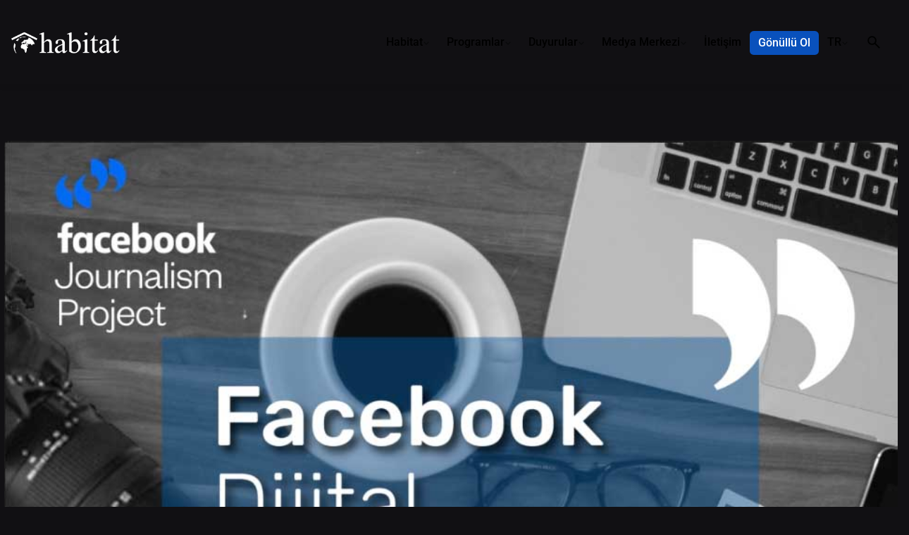

--- FILE ---
content_type: text/html; charset=UTF-8
request_url: https://habitatdernegi.org/blog/facebook-dijital-gazetecilik-projesi-online-egitimi-4/
body_size: 24410
content:

<!DOCTYPE html>
<html lang="tr-TR">
<head>
	<meta charset="UTF-8">
	<meta name="viewport" content="width=device-width, initial-scale=1">

	
<meta name='robots' content='index, follow, max-image-preview:large, max-snippet:-1, max-video-preview:-1' />

	<!-- This site is optimized with the Yoast SEO Premium plugin v25.6 (Yoast SEO v26.7) - https://yoast.com/wordpress/plugins/seo/ -->
	<title>Facebook Dijital Gazetecilik Projesi Online Eğitimi - Habitat Derneği</title>
	<link rel="canonical" href="https://habitatdernegi.org/blog/facebook-dijital-gazetecilik-projesi-online-egitimi-4/" />
	<meta property="og:locale" content="tr_TR" />
	<meta property="og:type" content="article" />
	<meta property="og:title" content="Facebook Dijital Gazetecilik Projesi Online Eğitimi" />
	<meta property="og:description" content="[vc_row][vc_column][vc_column_text animation_delay=&#8221;0&#8243;]Facebook, Kadir Has Üniversitesi Yeni Medya Bölümü ve Habitat Derneği’nin iş..." />
	<meta property="og:url" content="https://habitatdernegi.org/blog/facebook-dijital-gazetecilik-projesi-online-egitimi-4/" />
	<meta property="og:site_name" content="Habitat Derneği" />
	<meta property="article:published_time" content="2021-04-08T13:02:13+00:00" />
	<meta property="og:image" content="https://habitatdernegi.org/wp-content/uploads/2023/01/dg.jpg" />
	<meta property="og:image:width" content="958" />
	<meta property="og:image:height" content="962" />
	<meta property="og:image:type" content="image/jpeg" />
	<meta name="author" content="Control" />
	<meta name="twitter:card" content="summary_large_image" />
	<meta name="twitter:label1" content="Yazan:" />
	<meta name="twitter:data1" content="Control" />
	<meta name="twitter:label2" content="Tahmini okuma süresi" />
	<meta name="twitter:data2" content="2 dakika" />
	<script type="application/ld+json" class="yoast-schema-graph">{"@context":"https://schema.org","@graph":[{"@type":"Article","@id":"https://habitatdernegi.org/blog/facebook-dijital-gazetecilik-projesi-online-egitimi-4/#article","isPartOf":{"@id":"https://habitatdernegi.org/blog/facebook-dijital-gazetecilik-projesi-online-egitimi-4/"},"author":{"name":"Control","@id":"https://habitatdernegi.org/#/schema/person/a4051b3fbb6311f18dbab65ae9807531"},"headline":"Facebook Dijital Gazetecilik Projesi Online Eğitimi","datePublished":"2021-04-08T13:02:13+00:00","mainEntityOfPage":{"@id":"https://habitatdernegi.org/blog/facebook-dijital-gazetecilik-projesi-online-egitimi-4/"},"wordCount":484,"commentCount":0,"image":{"@id":"https://habitatdernegi.org/blog/facebook-dijital-gazetecilik-projesi-online-egitimi-4/#primaryimage"},"thumbnailUrl":"https://habitatdernegi.org/wp-content/uploads/2023/01/dg.jpg","articleSection":["Dijital Gazetecilik Projesi","Duyurular","Öne Çıkan Duyurular","Topluluk Merkezleri"],"inLanguage":"tr","potentialAction":[{"@type":"CommentAction","name":"Comment","target":["https://habitatdernegi.org/blog/facebook-dijital-gazetecilik-projesi-online-egitimi-4/#respond"]}]},{"@type":"WebPage","@id":"https://habitatdernegi.org/blog/facebook-dijital-gazetecilik-projesi-online-egitimi-4/","url":"https://habitatdernegi.org/blog/facebook-dijital-gazetecilik-projesi-online-egitimi-4/","name":"Facebook Dijital Gazetecilik Projesi Online Eğitimi - Habitat Derneği","isPartOf":{"@id":"https://habitatdernegi.org/#website"},"primaryImageOfPage":{"@id":"https://habitatdernegi.org/blog/facebook-dijital-gazetecilik-projesi-online-egitimi-4/#primaryimage"},"image":{"@id":"https://habitatdernegi.org/blog/facebook-dijital-gazetecilik-projesi-online-egitimi-4/#primaryimage"},"thumbnailUrl":"https://habitatdernegi.org/wp-content/uploads/2023/01/dg.jpg","datePublished":"2021-04-08T13:02:13+00:00","author":{"@id":"https://habitatdernegi.org/#/schema/person/a4051b3fbb6311f18dbab65ae9807531"},"breadcrumb":{"@id":"https://habitatdernegi.org/blog/facebook-dijital-gazetecilik-projesi-online-egitimi-4/#breadcrumb"},"inLanguage":"tr","potentialAction":[{"@type":"ReadAction","target":["https://habitatdernegi.org/blog/facebook-dijital-gazetecilik-projesi-online-egitimi-4/"]}]},{"@type":"ImageObject","inLanguage":"tr","@id":"https://habitatdernegi.org/blog/facebook-dijital-gazetecilik-projesi-online-egitimi-4/#primaryimage","url":"https://habitatdernegi.org/wp-content/uploads/2023/01/dg.jpg","contentUrl":"https://habitatdernegi.org/wp-content/uploads/2023/01/dg.jpg","width":958,"height":962},{"@type":"BreadcrumbList","@id":"https://habitatdernegi.org/blog/facebook-dijital-gazetecilik-projesi-online-egitimi-4/#breadcrumb","itemListElement":[{"@type":"ListItem","position":1,"name":"Home","item":"https://habitatdernegi.org/"},{"@type":"ListItem","position":2,"name":"Facebook Dijital Gazetecilik Projesi Online Eğitimi"}]},{"@type":"WebSite","@id":"https://habitatdernegi.org/#website","url":"https://habitatdernegi.org/","name":"Habitat Derneği","description":"","potentialAction":[{"@type":"SearchAction","target":{"@type":"EntryPoint","urlTemplate":"https://habitatdernegi.org/?s={search_term_string}"},"query-input":{"@type":"PropertyValueSpecification","valueRequired":true,"valueName":"search_term_string"}}],"inLanguage":"tr"},{"@type":"Person","@id":"https://habitatdernegi.org/#/schema/person/a4051b3fbb6311f18dbab65ae9807531","name":"Control","image":{"@type":"ImageObject","inLanguage":"tr","@id":"https://habitatdernegi.org/#/schema/person/image/","url":"https://secure.gravatar.com/avatar/5d5aca3f505219b39fb1a8d8e907ae88bd203dc68fb207e7887ca89f608c8f55?s=96&d=mm&r=g","contentUrl":"https://secure.gravatar.com/avatar/5d5aca3f505219b39fb1a8d8e907ae88bd203dc68fb207e7887ca89f608c8f55?s=96&d=mm&r=g","caption":"Control"},"sameAs":["https://habitatdernegi.org"],"url":"https://habitatdernegi.org/blog/author/control/"}]}</script>
	<!-- / Yoast SEO Premium plugin. -->


<link rel='dns-prefetch' href='//www.googletagmanager.com' />
<link rel="alternate" type="application/rss+xml" title="Habitat Derneği &raquo; akışı" href="https://habitatdernegi.org/feed/" />
<link rel="alternate" type="application/rss+xml" title="Habitat Derneği &raquo; yorum akışı" href="https://habitatdernegi.org/comments/feed/" />
<link rel="alternate" type="application/rss+xml" title="Habitat Derneği &raquo; Facebook Dijital Gazetecilik Projesi Online Eğitimi yorum akışı" href="https://habitatdernegi.org/blog/facebook-dijital-gazetecilik-projesi-online-egitimi-4/feed/" />
<link rel="alternate" title="oEmbed (JSON)" type="application/json+oembed" href="https://habitatdernegi.org/wp-json/oembed/1.0/embed?url=https%3A%2F%2Fhabitatdernegi.org%2Fblog%2Ffacebook-dijital-gazetecilik-projesi-online-egitimi-4%2F&#038;lang=tr" />
<link rel="alternate" title="oEmbed (XML)" type="text/xml+oembed" href="https://habitatdernegi.org/wp-json/oembed/1.0/embed?url=https%3A%2F%2Fhabitatdernegi.org%2Fblog%2Ffacebook-dijital-gazetecilik-projesi-online-egitimi-4%2F&#038;format=xml&#038;lang=tr" />
<style id='wp-img-auto-sizes-contain-inline-css' type='text/css'>
img:is([sizes=auto i],[sizes^="auto," i]){contain-intrinsic-size:3000px 1500px}
/*# sourceURL=wp-img-auto-sizes-contain-inline-css */
</style>
<style id='wp-emoji-styles-inline-css' type='text/css'>

	img.wp-smiley, img.emoji {
		display: inline !important;
		border: none !important;
		box-shadow: none !important;
		height: 1em !important;
		width: 1em !important;
		margin: 0 0.07em !important;
		vertical-align: -0.1em !important;
		background: none !important;
		padding: 0 !important;
	}
/*# sourceURL=wp-emoji-styles-inline-css */
</style>
<link rel='stylesheet' id='wp-block-library-css' href='https://habitatdernegi.org/wp-includes/css/dist/block-library/style.min.css?ver=6.9' type='text/css' media='all' />
<style id='wp-block-library-theme-inline-css' type='text/css'>
.wp-block-audio :where(figcaption){color:#555;font-size:13px;text-align:center}.is-dark-theme .wp-block-audio :where(figcaption){color:#ffffffa6}.wp-block-audio{margin:0 0 1em}.wp-block-code{border:1px solid #ccc;border-radius:4px;font-family:Menlo,Consolas,monaco,monospace;padding:.8em 1em}.wp-block-embed :where(figcaption){color:#555;font-size:13px;text-align:center}.is-dark-theme .wp-block-embed :where(figcaption){color:#ffffffa6}.wp-block-embed{margin:0 0 1em}.blocks-gallery-caption{color:#555;font-size:13px;text-align:center}.is-dark-theme .blocks-gallery-caption{color:#ffffffa6}:root :where(.wp-block-image figcaption){color:#555;font-size:13px;text-align:center}.is-dark-theme :root :where(.wp-block-image figcaption){color:#ffffffa6}.wp-block-image{margin:0 0 1em}.wp-block-pullquote{border-bottom:4px solid;border-top:4px solid;color:currentColor;margin-bottom:1.75em}.wp-block-pullquote :where(cite),.wp-block-pullquote :where(footer),.wp-block-pullquote__citation{color:currentColor;font-size:.8125em;font-style:normal;text-transform:uppercase}.wp-block-quote{border-left:.25em solid;margin:0 0 1.75em;padding-left:1em}.wp-block-quote cite,.wp-block-quote footer{color:currentColor;font-size:.8125em;font-style:normal;position:relative}.wp-block-quote:where(.has-text-align-right){border-left:none;border-right:.25em solid;padding-left:0;padding-right:1em}.wp-block-quote:where(.has-text-align-center){border:none;padding-left:0}.wp-block-quote.is-large,.wp-block-quote.is-style-large,.wp-block-quote:where(.is-style-plain){border:none}.wp-block-search .wp-block-search__label{font-weight:700}.wp-block-search__button{border:1px solid #ccc;padding:.375em .625em}:where(.wp-block-group.has-background){padding:1.25em 2.375em}.wp-block-separator.has-css-opacity{opacity:.4}.wp-block-separator{border:none;border-bottom:2px solid;margin-left:auto;margin-right:auto}.wp-block-separator.has-alpha-channel-opacity{opacity:1}.wp-block-separator:not(.is-style-wide):not(.is-style-dots){width:100px}.wp-block-separator.has-background:not(.is-style-dots){border-bottom:none;height:1px}.wp-block-separator.has-background:not(.is-style-wide):not(.is-style-dots){height:2px}.wp-block-table{margin:0 0 1em}.wp-block-table td,.wp-block-table th{word-break:normal}.wp-block-table :where(figcaption){color:#555;font-size:13px;text-align:center}.is-dark-theme .wp-block-table :where(figcaption){color:#ffffffa6}.wp-block-video :where(figcaption){color:#555;font-size:13px;text-align:center}.is-dark-theme .wp-block-video :where(figcaption){color:#ffffffa6}.wp-block-video{margin:0 0 1em}:root :where(.wp-block-template-part.has-background){margin-bottom:0;margin-top:0;padding:1.25em 2.375em}
/*# sourceURL=/wp-includes/css/dist/block-library/theme.min.css */
</style>
<style id='classic-theme-styles-inline-css' type='text/css'>
/*! This file is auto-generated */
.wp-block-button__link{color:#fff;background-color:#32373c;border-radius:9999px;box-shadow:none;text-decoration:none;padding:calc(.667em + 2px) calc(1.333em + 2px);font-size:1.125em}.wp-block-file__button{background:#32373c;color:#fff;text-decoration:none}
/*# sourceURL=/wp-includes/css/classic-themes.min.css */
</style>
<style id='global-styles-inline-css' type='text/css'>
:root{--wp--preset--aspect-ratio--square: 1;--wp--preset--aspect-ratio--4-3: 4/3;--wp--preset--aspect-ratio--3-4: 3/4;--wp--preset--aspect-ratio--3-2: 3/2;--wp--preset--aspect-ratio--2-3: 2/3;--wp--preset--aspect-ratio--16-9: 16/9;--wp--preset--aspect-ratio--9-16: 9/16;--wp--preset--color--black: #000000;--wp--preset--color--cyan-bluish-gray: #abb8c3;--wp--preset--color--white: #ffffff;--wp--preset--color--pale-pink: #f78da7;--wp--preset--color--vivid-red: #cf2e2e;--wp--preset--color--luminous-vivid-orange: #ff6900;--wp--preset--color--luminous-vivid-amber: #fcb900;--wp--preset--color--light-green-cyan: #7bdcb5;--wp--preset--color--vivid-green-cyan: #00d084;--wp--preset--color--pale-cyan-blue: #8ed1fc;--wp--preset--color--vivid-cyan-blue: #0693e3;--wp--preset--color--vivid-purple: #9b51e0;--wp--preset--color--brand-color: #0951bc;--wp--preset--color--beige-dark: #A1824F;--wp--preset--color--dark-strong: #24262B;--wp--preset--color--dark-light: #32353C;--wp--preset--color--grey-strong: #838998;--wp--preset--gradient--vivid-cyan-blue-to-vivid-purple: linear-gradient(135deg,rgb(6,147,227) 0%,rgb(155,81,224) 100%);--wp--preset--gradient--light-green-cyan-to-vivid-green-cyan: linear-gradient(135deg,rgb(122,220,180) 0%,rgb(0,208,130) 100%);--wp--preset--gradient--luminous-vivid-amber-to-luminous-vivid-orange: linear-gradient(135deg,rgb(252,185,0) 0%,rgb(255,105,0) 100%);--wp--preset--gradient--luminous-vivid-orange-to-vivid-red: linear-gradient(135deg,rgb(255,105,0) 0%,rgb(207,46,46) 100%);--wp--preset--gradient--very-light-gray-to-cyan-bluish-gray: linear-gradient(135deg,rgb(238,238,238) 0%,rgb(169,184,195) 100%);--wp--preset--gradient--cool-to-warm-spectrum: linear-gradient(135deg,rgb(74,234,220) 0%,rgb(151,120,209) 20%,rgb(207,42,186) 40%,rgb(238,44,130) 60%,rgb(251,105,98) 80%,rgb(254,248,76) 100%);--wp--preset--gradient--blush-light-purple: linear-gradient(135deg,rgb(255,206,236) 0%,rgb(152,150,240) 100%);--wp--preset--gradient--blush-bordeaux: linear-gradient(135deg,rgb(254,205,165) 0%,rgb(254,45,45) 50%,rgb(107,0,62) 100%);--wp--preset--gradient--luminous-dusk: linear-gradient(135deg,rgb(255,203,112) 0%,rgb(199,81,192) 50%,rgb(65,88,208) 100%);--wp--preset--gradient--pale-ocean: linear-gradient(135deg,rgb(255,245,203) 0%,rgb(182,227,212) 50%,rgb(51,167,181) 100%);--wp--preset--gradient--electric-grass: linear-gradient(135deg,rgb(202,248,128) 0%,rgb(113,206,126) 100%);--wp--preset--gradient--midnight: linear-gradient(135deg,rgb(2,3,129) 0%,rgb(40,116,252) 100%);--wp--preset--font-size--small: 14px;--wp--preset--font-size--medium: 20px;--wp--preset--font-size--large: 17px;--wp--preset--font-size--x-large: 42px;--wp--preset--font-size--extra-small: 13px;--wp--preset--font-size--normal: 15px;--wp--preset--font-size--larger: 20px;--wp--preset--spacing--20: 0.44rem;--wp--preset--spacing--30: 0.67rem;--wp--preset--spacing--40: 1rem;--wp--preset--spacing--50: 1.5rem;--wp--preset--spacing--60: 2.25rem;--wp--preset--spacing--70: 3.38rem;--wp--preset--spacing--80: 5.06rem;--wp--preset--shadow--natural: 6px 6px 9px rgba(0, 0, 0, 0.2);--wp--preset--shadow--deep: 12px 12px 50px rgba(0, 0, 0, 0.4);--wp--preset--shadow--sharp: 6px 6px 0px rgba(0, 0, 0, 0.2);--wp--preset--shadow--outlined: 6px 6px 0px -3px rgb(255, 255, 255), 6px 6px rgb(0, 0, 0);--wp--preset--shadow--crisp: 6px 6px 0px rgb(0, 0, 0);}:where(.is-layout-flex){gap: 0.5em;}:where(.is-layout-grid){gap: 0.5em;}body .is-layout-flex{display: flex;}.is-layout-flex{flex-wrap: wrap;align-items: center;}.is-layout-flex > :is(*, div){margin: 0;}body .is-layout-grid{display: grid;}.is-layout-grid > :is(*, div){margin: 0;}:where(.wp-block-columns.is-layout-flex){gap: 2em;}:where(.wp-block-columns.is-layout-grid){gap: 2em;}:where(.wp-block-post-template.is-layout-flex){gap: 1.25em;}:where(.wp-block-post-template.is-layout-grid){gap: 1.25em;}.has-black-color{color: var(--wp--preset--color--black) !important;}.has-cyan-bluish-gray-color{color: var(--wp--preset--color--cyan-bluish-gray) !important;}.has-white-color{color: var(--wp--preset--color--white) !important;}.has-pale-pink-color{color: var(--wp--preset--color--pale-pink) !important;}.has-vivid-red-color{color: var(--wp--preset--color--vivid-red) !important;}.has-luminous-vivid-orange-color{color: var(--wp--preset--color--luminous-vivid-orange) !important;}.has-luminous-vivid-amber-color{color: var(--wp--preset--color--luminous-vivid-amber) !important;}.has-light-green-cyan-color{color: var(--wp--preset--color--light-green-cyan) !important;}.has-vivid-green-cyan-color{color: var(--wp--preset--color--vivid-green-cyan) !important;}.has-pale-cyan-blue-color{color: var(--wp--preset--color--pale-cyan-blue) !important;}.has-vivid-cyan-blue-color{color: var(--wp--preset--color--vivid-cyan-blue) !important;}.has-vivid-purple-color{color: var(--wp--preset--color--vivid-purple) !important;}.has-black-background-color{background-color: var(--wp--preset--color--black) !important;}.has-cyan-bluish-gray-background-color{background-color: var(--wp--preset--color--cyan-bluish-gray) !important;}.has-white-background-color{background-color: var(--wp--preset--color--white) !important;}.has-pale-pink-background-color{background-color: var(--wp--preset--color--pale-pink) !important;}.has-vivid-red-background-color{background-color: var(--wp--preset--color--vivid-red) !important;}.has-luminous-vivid-orange-background-color{background-color: var(--wp--preset--color--luminous-vivid-orange) !important;}.has-luminous-vivid-amber-background-color{background-color: var(--wp--preset--color--luminous-vivid-amber) !important;}.has-light-green-cyan-background-color{background-color: var(--wp--preset--color--light-green-cyan) !important;}.has-vivid-green-cyan-background-color{background-color: var(--wp--preset--color--vivid-green-cyan) !important;}.has-pale-cyan-blue-background-color{background-color: var(--wp--preset--color--pale-cyan-blue) !important;}.has-vivid-cyan-blue-background-color{background-color: var(--wp--preset--color--vivid-cyan-blue) !important;}.has-vivid-purple-background-color{background-color: var(--wp--preset--color--vivid-purple) !important;}.has-black-border-color{border-color: var(--wp--preset--color--black) !important;}.has-cyan-bluish-gray-border-color{border-color: var(--wp--preset--color--cyan-bluish-gray) !important;}.has-white-border-color{border-color: var(--wp--preset--color--white) !important;}.has-pale-pink-border-color{border-color: var(--wp--preset--color--pale-pink) !important;}.has-vivid-red-border-color{border-color: var(--wp--preset--color--vivid-red) !important;}.has-luminous-vivid-orange-border-color{border-color: var(--wp--preset--color--luminous-vivid-orange) !important;}.has-luminous-vivid-amber-border-color{border-color: var(--wp--preset--color--luminous-vivid-amber) !important;}.has-light-green-cyan-border-color{border-color: var(--wp--preset--color--light-green-cyan) !important;}.has-vivid-green-cyan-border-color{border-color: var(--wp--preset--color--vivid-green-cyan) !important;}.has-pale-cyan-blue-border-color{border-color: var(--wp--preset--color--pale-cyan-blue) !important;}.has-vivid-cyan-blue-border-color{border-color: var(--wp--preset--color--vivid-cyan-blue) !important;}.has-vivid-purple-border-color{border-color: var(--wp--preset--color--vivid-purple) !important;}.has-vivid-cyan-blue-to-vivid-purple-gradient-background{background: var(--wp--preset--gradient--vivid-cyan-blue-to-vivid-purple) !important;}.has-light-green-cyan-to-vivid-green-cyan-gradient-background{background: var(--wp--preset--gradient--light-green-cyan-to-vivid-green-cyan) !important;}.has-luminous-vivid-amber-to-luminous-vivid-orange-gradient-background{background: var(--wp--preset--gradient--luminous-vivid-amber-to-luminous-vivid-orange) !important;}.has-luminous-vivid-orange-to-vivid-red-gradient-background{background: var(--wp--preset--gradient--luminous-vivid-orange-to-vivid-red) !important;}.has-very-light-gray-to-cyan-bluish-gray-gradient-background{background: var(--wp--preset--gradient--very-light-gray-to-cyan-bluish-gray) !important;}.has-cool-to-warm-spectrum-gradient-background{background: var(--wp--preset--gradient--cool-to-warm-spectrum) !important;}.has-blush-light-purple-gradient-background{background: var(--wp--preset--gradient--blush-light-purple) !important;}.has-blush-bordeaux-gradient-background{background: var(--wp--preset--gradient--blush-bordeaux) !important;}.has-luminous-dusk-gradient-background{background: var(--wp--preset--gradient--luminous-dusk) !important;}.has-pale-ocean-gradient-background{background: var(--wp--preset--gradient--pale-ocean) !important;}.has-electric-grass-gradient-background{background: var(--wp--preset--gradient--electric-grass) !important;}.has-midnight-gradient-background{background: var(--wp--preset--gradient--midnight) !important;}.has-small-font-size{font-size: var(--wp--preset--font-size--small) !important;}.has-medium-font-size{font-size: var(--wp--preset--font-size--medium) !important;}.has-large-font-size{font-size: var(--wp--preset--font-size--large) !important;}.has-x-large-font-size{font-size: var(--wp--preset--font-size--x-large) !important;}
:where(.wp-block-post-template.is-layout-flex){gap: 1.25em;}:where(.wp-block-post-template.is-layout-grid){gap: 1.25em;}
:where(.wp-block-term-template.is-layout-flex){gap: 1.25em;}:where(.wp-block-term-template.is-layout-grid){gap: 1.25em;}
:where(.wp-block-columns.is-layout-flex){gap: 2em;}:where(.wp-block-columns.is-layout-grid){gap: 2em;}
:root :where(.wp-block-pullquote){font-size: 1.5em;line-height: 1.6;}
/*# sourceURL=global-styles-inline-css */
</style>
<link data-minify="1" rel='stylesheet' id='awsm-team-css-css' href='https://habitatdernegi.org/wp-content/cache/background-css/1/habitatdernegi.org/wp-content/cache/min/1/wp-content/plugins/awsm-team-pro/css/team.min.css?ver=1768474600&wpr_t=1768488250' type='text/css' media='all' />
<link data-minify="1" rel='stylesheet' id='elementor-icons-css' href='https://habitatdernegi.org/wp-content/cache/min/1/wp-content/plugins/elementor/assets/lib/eicons/css/elementor-icons.min.css?ver=1768474600' type='text/css' media='all' />
<link rel='stylesheet' id='elementor-frontend-css' href='https://habitatdernegi.org/wp-content/plugins/elementor/assets/css/frontend.min.css?ver=3.34.1' type='text/css' media='all' />
<link rel='stylesheet' id='elementor-post-6-css' href='https://habitatdernegi.org/wp-content/uploads/elementor/css/post-6.css?ver=1768472153' type='text/css' media='all' />
<link rel='stylesheet' id='tmea-parallax-bg-css' href='https://habitatdernegi.org/wp-content/plugins/theme-masters-elementor/assets/css/library/parallax-bg.min.css?ver=3.6' type='text/css' media='all' />
<link rel='stylesheet' id='tmea-gradient-bg-anim-css' href='https://habitatdernegi.org/wp-content/plugins/theme-masters-elementor/assets/css/library/gradient-bg.min.css?ver=3.6' type='text/css' media='all' />
<link rel='stylesheet' id='tme-lib-frontend-css' href='https://habitatdernegi.org/wp-content/plugins/theme-masters-elementor/assets/css/frontend.min.css?ver=3.6' type='text/css' media='all' />
<link data-minify="1" rel='stylesheet' id='ohio-style-css' href='https://habitatdernegi.org/wp-content/cache/min/1/wp-content/themes/ohio/style.css?ver=1768474600' type='text/css' media='all' />
<style id='ohio-style-inline-css' type='text/css'>
 :root{--clb-color-primary:#0951bc;--clb-selection-color:rgba(9,81,188,0.25);--clb-preloader-spinner-color:#ffffff;--clb-preloader-color:#111013;--clb-titles-font-family:'Ubuntu', sans-serif;}.heading .title .highlighted-text{background-image: linear-gradient(rgba(9,81,188,0.5), rgba(9,81,188,0.5));}.header:not(.-sticky){background-color:rgba(0,0,0,0.01);}.header.-sticky:not(.header-8){background-color:rgba(10,2,2,0.17);}.menu-optional .button-group .button:not(.page-link):not(.-dm-ignore){--clb-button-color:#0951bc;}@media screen and (max-width: 768px) { .header,.slide-in-overlay{opacity: 0;}}.page-headline::after{background-color:rgba(0,0,0,0.1);} @media screen and (min-width:1181px){.site-footer .branding .logo img{min-height:40px; height:40px;}.header .branding .logo img,.header .branding .logo-mobile img,.header .branding .logo-sticky-mobile img,.header .branding .logo-dynamic img{min-height:32px; height:32px;}.header.-sticky .branding .logo img,.header.-sticky .branding .logo-mobile img,.header.-sticky .branding .logo-sticky img,.header.-sticky .branding .logo-sticky-mobile img,.header.-sticky .branding .logo-dynamic img{min-height:32px; height:32px;}:root{--clb-header-height:120px;}} @media screen and (min-width:769px) and (max-width:1180px){} @media screen and (max-width:768px){.header .branding .logo img,.header .branding .logo-mobile img,.header .branding .logo-sticky-mobile img,.header .branding .logo-dynamic img{min-height:24px; height:24px;}.header.-sticky .branding .logo img,.header.-sticky .branding .logo-mobile img,.header.-sticky .branding .logo-sticky img,.header.-sticky .branding .logo-sticky-mobile img,.header.-sticky .branding .logo-dynamic img{min-height:24px; height:24px;}}
/*# sourceURL=ohio-style-inline-css */
</style>
<link data-minify="1" rel='stylesheet' id='icon-pack-fontawesome-css' href='https://habitatdernegi.org/wp-content/cache/min/1/wp-content/themes/ohio/assets/fonts/fa/css/all.css?ver=1768474600' type='text/css' media='all' />
<link rel='stylesheet' id='widget-image-css' href='https://habitatdernegi.org/wp-content/plugins/elementor/assets/css/widget-image.min.css?ver=3.34.1' type='text/css' media='all' />
<link rel='stylesheet' id='e-animation-fadeInDown-css' href='https://habitatdernegi.org/wp-content/plugins/elementor/assets/lib/animations/styles/fadeInDown.min.css?ver=3.34.1' type='text/css' media='all' />
<link rel='stylesheet' id='e-animation-fadeInUp-css' href='https://habitatdernegi.org/wp-content/plugins/elementor/assets/lib/animations/styles/fadeInUp.min.css?ver=3.34.1' type='text/css' media='all' />
<link rel='stylesheet' id='e-popup-css' href='https://habitatdernegi.org/wp-content/plugins/elementor-pro/assets/css/conditionals/popup.min.css?ver=3.34.0' type='text/css' media='all' />
<link rel='stylesheet' id='widget-heading-css' href='https://habitatdernegi.org/wp-content/plugins/elementor/assets/css/widget-heading.min.css?ver=3.34.1' type='text/css' media='all' />
<link rel='stylesheet' id='widget-post-info-css' href='https://habitatdernegi.org/wp-content/plugins/elementor-pro/assets/css/widget-post-info.min.css?ver=3.34.0' type='text/css' media='all' />
<link rel='stylesheet' id='widget-icon-list-css' href='https://habitatdernegi.org/wp-content/plugins/elementor/assets/css/widget-icon-list.min.css?ver=3.34.1' type='text/css' media='all' />
<link rel='stylesheet' id='elementor-icons-shared-0-css' href='https://habitatdernegi.org/wp-content/plugins/elementor/assets/lib/font-awesome/css/fontawesome.min.css?ver=5.15.3' type='text/css' media='all' />
<link data-minify="1" rel='stylesheet' id='elementor-icons-fa-regular-css' href='https://habitatdernegi.org/wp-content/cache/min/1/wp-content/plugins/elementor/assets/lib/font-awesome/css/regular.min.css?ver=1768474600' type='text/css' media='all' />
<link data-minify="1" rel='stylesheet' id='elementor-icons-fa-solid-css' href='https://habitatdernegi.org/wp-content/cache/min/1/wp-content/plugins/elementor/assets/lib/font-awesome/css/solid.min.css?ver=1768474600' type='text/css' media='all' />
<link rel='stylesheet' id='widget-share-buttons-css' href='https://habitatdernegi.org/wp-content/plugins/elementor-pro/assets/css/widget-share-buttons.min.css?ver=3.34.0' type='text/css' media='all' />
<link rel='stylesheet' id='e-apple-webkit-css' href='https://habitatdernegi.org/wp-content/plugins/elementor/assets/css/conditionals/apple-webkit.min.css?ver=3.34.1' type='text/css' media='all' />
<link data-minify="1" rel='stylesheet' id='elementor-icons-fa-brands-css' href='https://habitatdernegi.org/wp-content/cache/min/1/wp-content/plugins/elementor/assets/lib/font-awesome/css/brands.min.css?ver=1768474600' type='text/css' media='all' />
<link rel='stylesheet' id='widget-divider-css' href='https://habitatdernegi.org/wp-content/plugins/elementor/assets/css/widget-divider.min.css?ver=3.34.1' type='text/css' media='all' />
<link rel='stylesheet' id='widget-posts-css' href='https://habitatdernegi.org/wp-content/plugins/elementor-pro/assets/css/widget-posts.min.css?ver=3.34.0' type='text/css' media='all' />
<link rel='stylesheet' id='elementor-post-59398-css' href='https://habitatdernegi.org/wp-content/uploads/elementor/css/post-59398.css?ver=1768472153' type='text/css' media='all' />
<link rel='stylesheet' id='elementor-post-66729-css' href='https://habitatdernegi.org/wp-content/uploads/elementor/css/post-66729.css?ver=1768472153' type='text/css' media='all' />
<link rel='stylesheet' id='elementor-post-46529-css' href='https://habitatdernegi.org/wp-content/uploads/elementor/css/post-46529.css?ver=1768472154' type='text/css' media='all' />
<link data-minify="1" rel='stylesheet' id='tablepress-default-css' href='https://habitatdernegi.org/wp-content/cache/min/1/wp-content/plugins/tablepress/css/build/default.css?ver=1768474600' type='text/css' media='all' />
<link data-minify="1" rel='stylesheet' id='elementor-gf-local-roboto-css' href='https://habitatdernegi.org/wp-content/cache/min/1/wp-content/uploads/elementor/google-fonts/css/roboto.css?ver=1768474600' type='text/css' media='all' />
<link data-minify="1" rel='stylesheet' id='elementor-gf-local-robotoslab-css' href='https://habitatdernegi.org/wp-content/cache/min/1/wp-content/uploads/elementor/google-fonts/css/robotoslab.css?ver=1768474600' type='text/css' media='all' />
<script type="text/javascript" src="https://habitatdernegi.org/wp-includes/js/jquery/jquery.min.js?ver=3.7.1" id="jquery-core-js"></script>
<script type="text/javascript" src="https://habitatdernegi.org/wp-includes/js/jquery/jquery-migrate.min.js?ver=3.4.1" id="jquery-migrate-js"></script>

<!-- Site Kit tarafından eklenen Google etiketi (gtag.js) snippet&#039;i -->
<!-- Google Analytics snippet added by Site Kit -->
<script type="text/javascript" src="https://www.googletagmanager.com/gtag/js?id=GT-55KXZ52" id="google_gtagjs-js" async></script>
<script type="text/javascript" id="google_gtagjs-js-after">
/* <![CDATA[ */
window.dataLayer = window.dataLayer || [];function gtag(){dataLayer.push(arguments);}
gtag("set","linker",{"domains":["habitatdernegi.org"]});
gtag("js", new Date());
gtag("set", "developer_id.dZTNiMT", true);
gtag("config", "GT-55KXZ52");
//# sourceURL=google_gtagjs-js-after
/* ]]> */
</script>
<link rel="EditURI" type="application/rsd+xml" title="RSD" href="https://habitatdernegi.org/xmlrpc.php?rsd" />
<meta name="generator" content="WordPress 6.9" />
<link rel='shortlink' href='https://habitatdernegi.org/?p=45743' />
<meta name="cdp-version" content="1.5.0" /><meta name="generator" content="Site Kit by Google 1.170.0" /><link rel="pingback" href="https://habitatdernegi.org/xmlrpc.php"><meta name="generator" content="Elementor 3.34.1; features: additional_custom_breakpoints; settings: css_print_method-external, google_font-enabled, font_display-swap">
<script>function loadScript(a){var b=document.getElementsByTagName("head")[0],c=document.createElement("script");c.type="text/javascript",c.src="https://tracker.metricool.com/resources/be.js",c.onreadystatechange=a,c.onload=a,b.appendChild(c)}loadScript(function(){beTracker.t({hash:"6141abfd55cc263bbc05b73b836d0822"})});</script>
<style type="text/css">.recentcomments a{display:inline !important;padding:0 !important;margin:0 !important;}</style>			<style>
				.e-con.e-parent:nth-of-type(n+4):not(.e-lazyloaded):not(.e-no-lazyload),
				.e-con.e-parent:nth-of-type(n+4):not(.e-lazyloaded):not(.e-no-lazyload) * {
					background-image: none !important;
				}
				@media screen and (max-height: 1024px) {
					.e-con.e-parent:nth-of-type(n+3):not(.e-lazyloaded):not(.e-no-lazyload),
					.e-con.e-parent:nth-of-type(n+3):not(.e-lazyloaded):not(.e-no-lazyload) * {
						background-image: none !important;
					}
				}
				@media screen and (max-height: 640px) {
					.e-con.e-parent:nth-of-type(n+2):not(.e-lazyloaded):not(.e-no-lazyload),
					.e-con.e-parent:nth-of-type(n+2):not(.e-lazyloaded):not(.e-no-lazyload) * {
						background-image: none !important;
					}
				}
			</style>
			<meta name="generator" content="Powered by Slider Revolution 6.6.10 - responsive, Mobile-Friendly Slider Plugin for WordPress with comfortable drag and drop interface." />
<link rel="icon" href="https://habitatdernegi.org/wp-content/uploads/2023/01/cropped-habitat-dernegi-favicon-32x32.png" sizes="32x32" />
<link rel="icon" href="https://habitatdernegi.org/wp-content/uploads/2023/01/cropped-habitat-dernegi-favicon-192x192.png" sizes="192x192" />
<link rel="apple-touch-icon" href="https://habitatdernegi.org/wp-content/uploads/2023/01/cropped-habitat-dernegi-favicon-180x180.png" />
<meta name="msapplication-TileImage" content="https://habitatdernegi.org/wp-content/uploads/2023/01/cropped-habitat-dernegi-favicon-270x270.png" />
<script>function setREVStartSize(e){
			//window.requestAnimationFrame(function() {
				window.RSIW = window.RSIW===undefined ? window.innerWidth : window.RSIW;
				window.RSIH = window.RSIH===undefined ? window.innerHeight : window.RSIH;
				try {
					var pw = document.getElementById(e.c).parentNode.offsetWidth,
						newh;
					pw = pw===0 || isNaN(pw) || (e.l=="fullwidth" || e.layout=="fullwidth") ? window.RSIW : pw;
					e.tabw = e.tabw===undefined ? 0 : parseInt(e.tabw);
					e.thumbw = e.thumbw===undefined ? 0 : parseInt(e.thumbw);
					e.tabh = e.tabh===undefined ? 0 : parseInt(e.tabh);
					e.thumbh = e.thumbh===undefined ? 0 : parseInt(e.thumbh);
					e.tabhide = e.tabhide===undefined ? 0 : parseInt(e.tabhide);
					e.thumbhide = e.thumbhide===undefined ? 0 : parseInt(e.thumbhide);
					e.mh = e.mh===undefined || e.mh=="" || e.mh==="auto" ? 0 : parseInt(e.mh,0);
					if(e.layout==="fullscreen" || e.l==="fullscreen")
						newh = Math.max(e.mh,window.RSIH);
					else{
						e.gw = Array.isArray(e.gw) ? e.gw : [e.gw];
						for (var i in e.rl) if (e.gw[i]===undefined || e.gw[i]===0) e.gw[i] = e.gw[i-1];
						e.gh = e.el===undefined || e.el==="" || (Array.isArray(e.el) && e.el.length==0)? e.gh : e.el;
						e.gh = Array.isArray(e.gh) ? e.gh : [e.gh];
						for (var i in e.rl) if (e.gh[i]===undefined || e.gh[i]===0) e.gh[i] = e.gh[i-1];
											
						var nl = new Array(e.rl.length),
							ix = 0,
							sl;
						e.tabw = e.tabhide>=pw ? 0 : e.tabw;
						e.thumbw = e.thumbhide>=pw ? 0 : e.thumbw;
						e.tabh = e.tabhide>=pw ? 0 : e.tabh;
						e.thumbh = e.thumbhide>=pw ? 0 : e.thumbh;
						for (var i in e.rl) nl[i] = e.rl[i]<window.RSIW ? 0 : e.rl[i];
						sl = nl[0];
						for (var i in nl) if (sl>nl[i] && nl[i]>0) { sl = nl[i]; ix=i;}
						var m = pw>(e.gw[ix]+e.tabw+e.thumbw) ? 1 : (pw-(e.tabw+e.thumbw)) / (e.gw[ix]);
						newh =  (e.gh[ix] * m) + (e.tabh + e.thumbh);
					}
					var el = document.getElementById(e.c);
					if (el!==null && el) el.style.height = newh+"px";
					el = document.getElementById(e.c+"_wrapper");
					if (el!==null && el) {
						el.style.height = newh+"px";
						el.style.display = "block";
					}
				} catch(e){
					console.log("Failure at Presize of Slider:" + e)
				}
			//});
		  };</script>
		<style type="text/css" id="wp-custom-css">
			/*.header .logo:before {
    content: "";
    position: absolute;
    background-color: #0951bc;
    top: 50%;
    left: -20px;
    height: 12vh;
    width: 11vw;
    transform: translateY(-50%);
    z-index: -1;
}*/

a[href$='#pll_switcher'] img {
	vertical-align: middle;
	margin-right:2px;
}

a[href$='#pll_switcher'] > span::before {
	display:none !important;
}

li.has-submenu li.lang-item img {
	vertical-align: middle;
	margin-right:2px;
}


.elementor {
  margin-left: -0.625rem;
  margin-right: -0.625rem;
}

.social-bar-holder > li:nth-child(1), .social-bar-holder > li:nth-child(2) {
	display:none !important;
}

.dark-scheme .main-slider-title {
	color: #ffffff !important;
}

.dark-scheme .tme-timeline__date {
	color: #ffffff !important;
}

#rev_slider_2_1_wrapper .custom.tparrows {
    border-radius: 6px;
}

@media screen and (max-width: 768px){
	
.icon-button.hamburger {
    background-color: rgba(150, 144, 162, 0.08);
	color:#0951bc;}
	
	#rev_slider_2_1_wrapper .custom.tparrows {
    display: none !important;}
	
}
	
.dark-scheme .icon-button.hamburger {
    background-color: rgba(150, 144, 162, 0.08);
	color:#ffffff;
}
	
	.is-mobile-menu .mobile-hamburger.-left {
    margin-right: 1.2rem;
}
	
/*	
.header.mobile-hamburger-position-left .left-part .hamburger{
    display: block;
    color: #0951bc;
    border: 2px solid #0951bc;}

.hamburger.icon-button > .icon::before {
    width: 1rem;
}
	
	.hamburger.icon-button > .icon::after, .hamburger.icon-button > .icon::before {
    content: "";
    height: 3px;
    margin: 3px 0;
    background-color: currentColor;
}
	
.icon-button {
    position: relative;
    background-color: transparent;
    padding: 0;
    border: none;
    cursor: pointer;
    text-align: center;
    outline: none;
    min-width: 2.3rem;
    width: 2.3rem;
    height: 2.3rem;
    display: -webkit-inline-box;
    display: -webkit-inline-flex;
    display: -ms-inline-flexbox;
    display: inline-flex;
    vertical-align: middle;
    -webkit-box-align: center;
    -webkit-align-items: center;
    -ms-flex-align: center;
    align-items: center;
    -webkit-box-pack: center;
    -ms-flex-pack: center;
    -webkit-justify-content: center;
    justify-content: center;
    -webkit-border-radius: 50%;
    border-radius: 50%;
    -webkit-transition: all cubic-bezier(0.645, 0.045, 0.355, 1) 0.35s;
    -o-transition: all cubic-bezier(0.645, 0.045, 0.355, 1) 0.35s;
    transition: all cubic-bezier(0.645, 0.045, 0.355, 1) 0.35s;
}
	*/

.header.-fixed {
    box-shadow: 0 0 10px rgb(0 0 0 / 10%);
}


/* .cards-style.style-3 figure img {
    border-radius: 6px;
    filter: brightness( 100% ) contrast( 90% ) saturate( 0% ) blur( 0px ) hue-rotate( 0deg );
} */

.awsm-personal-info {
    position: relative;
    margin-bottom: 40px !important;
}

.awsm-personal-info span {
    font-size: .625em;
}

.cards-style.style-3 figcaption {
    padding: 20px;
}

.page-headline .title {
    max-width: 100%;
}

.menu-item-custom-color {
	/*background-color: rgba(150, 144, 162, 0.25);*/
	background-color: #0951bc !important;
	color: #ffffff !important;
	margin-top:6px !important;
	padding: 0 !important;
	border-radius: 0.35rem !important;
	height: 34px;
}

.menu-item-custom-color a:hover, .menu-item-custom-color a:focus {
	color: #ffffff !important;
}

.-sticky .menu-item-custom-color a {
	color: #ffffff !important;
}


body:not(.dark-scheme) header {
    background-color: #ffffff !important; /* Açık mod için arka plan rengi */
}

/* Koyu Mod (Dark Mode) */
body.dark-scheme header {
    background-color: #111013 !important; /* Koyu mod için arka plan rengi */
}


#wp-pointer-0,
.wp-pointer,
[id^="wp-pointer"] {
    display: none !important;
    visibility: hidden !important;
    opacity: 0 !important;
}


.links-underline a:not(.button):not(.tag):not(.-undash):hover, .links-underline a:not(.button):not(.tag):not(.-undash).-dashed {
    animation: none !important;
    background-image: none !important; 
}
		</style>
		<noscript><style id="rocket-lazyload-nojs-css">.rll-youtube-player, [data-lazy-src]{display:none !important;}</style></noscript><style id="wpr-lazyload-bg-container"></style><style id="wpr-lazyload-bg-exclusion"></style>
<noscript>
<style id="wpr-lazyload-bg-nostyle">.awsm-grid::after{--wpr-bg-410812a9-de8a-469f-8359-f9658c4edb23: url('https://habitatdernegi.org/wp-content/plugins/awsm-team-pro/images/loading.svg');}.mCSB_scrollTools .mCSB_buttonDown,.mCSB_scrollTools .mCSB_buttonLeft,.mCSB_scrollTools .mCSB_buttonRight,.mCSB_scrollTools .mCSB_buttonUp{--wpr-bg-c1e705f5-1856-45ce-8943-51e0b777d01d: url('https://habitatdernegi.org/wp-content/plugins/awsm-team-pro/images/mCSB_buttons.png');}rs-dotted.twoxtwo{--wpr-bg-9d91bc45-c9c1-4985-a7dc-137acfa3600d: url('https://habitatdernegi.org/wp-content/plugins/revslider/public/assets/assets/gridtile.png');}rs-dotted.twoxtwowhite{--wpr-bg-e5f74282-cc18-47b5-a3de-6e5684ab5369: url('https://habitatdernegi.org/wp-content/plugins/revslider/public/assets/assets/gridtile_white.png');}rs-dotted.threexthree{--wpr-bg-db909632-eeab-40f9-be08-a92248962191: url('https://habitatdernegi.org/wp-content/plugins/revslider/public/assets/assets/gridtile_3x3.png');}rs-dotted.threexthreewhite{--wpr-bg-d4e324b6-35b6-484d-8403-caab027b2b9e: url('https://habitatdernegi.org/wp-content/plugins/revslider/public/assets/assets/gridtile_3x3_white.png');}.rs-layer.slidelink a div{--wpr-bg-2e9aa62f-93ca-4780-9a72-58b75a43563a: url('https://habitatdernegi.org/wp-content/plugins/revslider/public/assets/assets/coloredbg.png');}.rs-layer.slidelink a span{--wpr-bg-4b67de58-f7de-4511-bb9a-c67bf3a92f81: url('https://habitatdernegi.org/wp-content/plugins/revslider/public/assets/assets/coloredbg.png');}rs-loader.spinner0{--wpr-bg-249934af-de1c-4c84-aa64-b06ab8df55e2: url('https://habitatdernegi.org/wp-content/plugins/revslider/public/assets/assets/loader.gif');}rs-loader.spinner5{--wpr-bg-35345971-ac44-4bcd-8d6f-9f2f7473550d: url('https://habitatdernegi.org/wp-content/plugins/revslider/public/assets/assets/loader.gif');}</style>
</noscript>
<script type="application/javascript">const rocket_pairs = [{"selector":".awsm-grid","style":".awsm-grid::after{--wpr-bg-410812a9-de8a-469f-8359-f9658c4edb23: url('https:\/\/habitatdernegi.org\/wp-content\/plugins\/awsm-team-pro\/images\/loading.svg');}","hash":"410812a9-de8a-469f-8359-f9658c4edb23","url":"https:\/\/habitatdernegi.org\/wp-content\/plugins\/awsm-team-pro\/images\/loading.svg"},{"selector":".mCSB_scrollTools .mCSB_buttonDown,.mCSB_scrollTools .mCSB_buttonLeft,.mCSB_scrollTools .mCSB_buttonRight,.mCSB_scrollTools .mCSB_buttonUp","style":".mCSB_scrollTools .mCSB_buttonDown,.mCSB_scrollTools .mCSB_buttonLeft,.mCSB_scrollTools .mCSB_buttonRight,.mCSB_scrollTools .mCSB_buttonUp{--wpr-bg-c1e705f5-1856-45ce-8943-51e0b777d01d: url('https:\/\/habitatdernegi.org\/wp-content\/plugins\/awsm-team-pro\/images\/mCSB_buttons.png');}","hash":"c1e705f5-1856-45ce-8943-51e0b777d01d","url":"https:\/\/habitatdernegi.org\/wp-content\/plugins\/awsm-team-pro\/images\/mCSB_buttons.png"},{"selector":"rs-dotted.twoxtwo","style":"rs-dotted.twoxtwo{--wpr-bg-9d91bc45-c9c1-4985-a7dc-137acfa3600d: url('https:\/\/habitatdernegi.org\/wp-content\/plugins\/revslider\/public\/assets\/assets\/gridtile.png');}","hash":"9d91bc45-c9c1-4985-a7dc-137acfa3600d","url":"https:\/\/habitatdernegi.org\/wp-content\/plugins\/revslider\/public\/assets\/assets\/gridtile.png"},{"selector":"rs-dotted.twoxtwowhite","style":"rs-dotted.twoxtwowhite{--wpr-bg-e5f74282-cc18-47b5-a3de-6e5684ab5369: url('https:\/\/habitatdernegi.org\/wp-content\/plugins\/revslider\/public\/assets\/assets\/gridtile_white.png');}","hash":"e5f74282-cc18-47b5-a3de-6e5684ab5369","url":"https:\/\/habitatdernegi.org\/wp-content\/plugins\/revslider\/public\/assets\/assets\/gridtile_white.png"},{"selector":"rs-dotted.threexthree","style":"rs-dotted.threexthree{--wpr-bg-db909632-eeab-40f9-be08-a92248962191: url('https:\/\/habitatdernegi.org\/wp-content\/plugins\/revslider\/public\/assets\/assets\/gridtile_3x3.png');}","hash":"db909632-eeab-40f9-be08-a92248962191","url":"https:\/\/habitatdernegi.org\/wp-content\/plugins\/revslider\/public\/assets\/assets\/gridtile_3x3.png"},{"selector":"rs-dotted.threexthreewhite","style":"rs-dotted.threexthreewhite{--wpr-bg-d4e324b6-35b6-484d-8403-caab027b2b9e: url('https:\/\/habitatdernegi.org\/wp-content\/plugins\/revslider\/public\/assets\/assets\/gridtile_3x3_white.png');}","hash":"d4e324b6-35b6-484d-8403-caab027b2b9e","url":"https:\/\/habitatdernegi.org\/wp-content\/plugins\/revslider\/public\/assets\/assets\/gridtile_3x3_white.png"},{"selector":".rs-layer.slidelink a div","style":".rs-layer.slidelink a div{--wpr-bg-2e9aa62f-93ca-4780-9a72-58b75a43563a: url('https:\/\/habitatdernegi.org\/wp-content\/plugins\/revslider\/public\/assets\/assets\/coloredbg.png');}","hash":"2e9aa62f-93ca-4780-9a72-58b75a43563a","url":"https:\/\/habitatdernegi.org\/wp-content\/plugins\/revslider\/public\/assets\/assets\/coloredbg.png"},{"selector":".rs-layer.slidelink a span","style":".rs-layer.slidelink a span{--wpr-bg-4b67de58-f7de-4511-bb9a-c67bf3a92f81: url('https:\/\/habitatdernegi.org\/wp-content\/plugins\/revslider\/public\/assets\/assets\/coloredbg.png');}","hash":"4b67de58-f7de-4511-bb9a-c67bf3a92f81","url":"https:\/\/habitatdernegi.org\/wp-content\/plugins\/revslider\/public\/assets\/assets\/coloredbg.png"},{"selector":"rs-loader.spinner0","style":"rs-loader.spinner0{--wpr-bg-249934af-de1c-4c84-aa64-b06ab8df55e2: url('https:\/\/habitatdernegi.org\/wp-content\/plugins\/revslider\/public\/assets\/assets\/loader.gif');}","hash":"249934af-de1c-4c84-aa64-b06ab8df55e2","url":"https:\/\/habitatdernegi.org\/wp-content\/plugins\/revslider\/public\/assets\/assets\/loader.gif"},{"selector":"rs-loader.spinner5","style":"rs-loader.spinner5{--wpr-bg-35345971-ac44-4bcd-8d6f-9f2f7473550d: url('https:\/\/habitatdernegi.org\/wp-content\/plugins\/revslider\/public\/assets\/assets\/loader.gif');}","hash":"35345971-ac44-4bcd-8d6f-9f2f7473550d","url":"https:\/\/habitatdernegi.org\/wp-content\/plugins\/revslider\/public\/assets\/assets\/loader.gif"}]; const rocket_excluded_pairs = [];</script><meta name="generator" content="WP Rocket 3.19.3" data-wpr-features="wpr_lazyload_css_bg_img wpr_defer_js wpr_minify_js wpr_lazyload_images wpr_minify_css wpr_host_fonts_locally wpr_desktop" /></head>
<body class="wp-singular post-template-default single single-post postid-45743 single-format-standard wp-embed-responsive wp-theme-ohio group-blog ohio-theme-3.5.7 with-header-1 with-left-mobile-hamburger with-headline with-spacer with-fixed-header links-underline icon-buttons-animation dark-scheme elementor-default elementor-template-full-width elementor-kit-6 elementor-page-46529">
			<div data-rocket-location-hash="54257ff4dc2eb7aae68fa23eb5f11e06" id="page" class="site">

		
    <ul class="elements-bar left -unlist dynamic-typo">

                    <li>
</li>
        
    </ul>

    <ul class="elements-bar right -unlist dynamic-typo">

                    <li>
</li>
                
    </ul>
		

		<a class="skip-link screen-reader-text" href="#main">Skip to content</a>

		
		
		    			

			
<header data-rocket-location-hash="c62dc746ace2e7c2d860a3051c03e85e" id="masthead" class="header header-1 -fixed extended-menu">
	<div data-rocket-location-hash="445dda8c7546df724f3d3cf5934a9335" class="header-wrap">
		<div class="header-wrap-inner">
			<div class="left-part">

				
									<div class="mobile-hamburger -left">
						
<button class="hamburger-button" data-js="hamburger" aria-label="Hamburger">
    <div class="hamburger icon-button" tabindex="0">
        <i class="icon"></i>
    </div>
    </button>					</div>
				
				
<div class="branding">
	<a class="branding-title titles-typo -undash -unlink" href="https://habitatdernegi.org/" rel="home">
		<div class="logo">

			
				<img src="data:image/svg+xml,%3Csvg%20xmlns='http://www.w3.org/2000/svg'%20viewBox='0%200%200%200'%3E%3C/svg%3E" class="main-logo light-scheme-logo"  alt="Habitat Derneği" data-lazy-src="https://habitatdernegi.org/wp-content/uploads/2026/01/habitat-yatay-logo-30.-yil-renkli.png"><noscript><img src="https://habitatdernegi.org/wp-content/uploads/2026/01/habitat-yatay-logo-30.-yil-renkli.png" class="main-logo light-scheme-logo"  alt="Habitat Derneği"></noscript>
				
				
					
						<img src="data:image/svg+xml,%3Csvg%20xmlns='http://www.w3.org/2000/svg'%20viewBox='0%200%200%200'%3E%3C/svg%3E" class="dark-scheme-logo"  alt="Habitat Derneği" data-lazy-src="https://habitatdernegi.org/wp-content/uploads/2026/01/habitat-yatay-logo-30.-yil-beyaz.png"><noscript><img src="https://habitatdernegi.org/wp-content/uploads/2026/01/habitat-yatay-logo-30.-yil-beyaz.png" class="dark-scheme-logo"  alt="Habitat Derneği"></noscript>

										
				
					</div>

		
		<div class="logo-sticky">

							
				<img src="data:image/svg+xml,%3Csvg%20xmlns='http://www.w3.org/2000/svg'%20viewBox='0%200%200%200'%3E%3C/svg%3E" class="main-logo light-scheme-logo"  alt="Habitat Derneği" data-lazy-src="https://habitatdernegi.org/wp-content/uploads/2026/01/habitat-yatay-logo-30.-yil-renkli.png"><noscript><img src="https://habitatdernegi.org/wp-content/uploads/2026/01/habitat-yatay-logo-30.-yil-renkli.png" class="main-logo light-scheme-logo"  alt="Habitat Derneği"></noscript>

				
					
						<img src="data:image/svg+xml,%3Csvg%20xmlns='http://www.w3.org/2000/svg'%20viewBox='0%200%200%200'%3E%3C/svg%3E" class="dark-scheme-logo"  alt="Habitat Derneği" data-lazy-src="https://habitatdernegi.org/wp-content/uploads/2026/01/habitat-yatay-logo-30.-yil-beyaz.png"><noscript><img src="https://habitatdernegi.org/wp-content/uploads/2026/01/habitat-yatay-logo-30.-yil-beyaz.png" class="dark-scheme-logo"  alt="Habitat Derneği"></noscript>
					
					
				
			
		</div>

		
		<div class="logo-dynamic">
			<span class="dark hidden">
				
					<img src="data:image/svg+xml,%3Csvg%20xmlns='http://www.w3.org/2000/svg'%20viewBox='0%200%200%200'%3E%3C/svg%3E"  alt="Habitat Derneği" data-lazy-src="https://habitatdernegi.org/wp-content/uploads/2026/01/habitat-yatay-logo-30.-yil-renkli.png"><noscript><img src="https://habitatdernegi.org/wp-content/uploads/2026/01/habitat-yatay-logo-30.-yil-renkli.png"  alt="Habitat Derneği"></noscript>

							</span>
			<span class="light hidden">
				
					<img src="data:image/svg+xml,%3Csvg%20xmlns='http://www.w3.org/2000/svg'%20viewBox='0%200%200%200'%3E%3C/svg%3E"  alt="Habitat Derneği" data-lazy-src="https://habitatdernegi.org/wp-content/uploads/2026/01/habitat-yatay-logo-30.-yil-beyaz.png"><noscript><img src="https://habitatdernegi.org/wp-content/uploads/2026/01/habitat-yatay-logo-30.-yil-beyaz.png"  alt="Habitat Derneği"></noscript>

							</span>
		</div>
	</a>
</div>
	
			</div>
	        <div class="right-part">
	        	
	            
<nav id="site-navigation" class="nav with-mobile-menu with-multi-level-indicators with-highlighted-menu hide-mobile-menu-images hide-mobile-menu-descriptions" data-mobile-menu-second-click-link="">

    <div class="slide-in-overlay menu-slide-in-overlay">
        <div class="overlay"></div>
        <div data-rocket-location-hash="3333b65d7707692e9641c4ec286667c3" class="close-bar">
            <button class="icon-button -overlay-button" data-js="close-popup" aria-label="Close">
                <i class="icon">
    <svg class="default" width="14" height="14" viewBox="0 0 14 14" fill="none" xmlns="http://www.w3.org/2000/svg">
        <path d="M14 1.41L12.59 0L7 5.59L1.41 0L0 1.41L5.59 7L0 12.59L1.41 14L7 8.41L12.59 14L14 12.59L8.41 7L14 1.41Z"></path>
    </svg>
</i>
            </button>

            
        </div>
        <div data-rocket-location-hash="adaa2957394aaa08ce4871a5ae632f3d" class="holder">
            <div id="mega-menu-wrap" class="nav-container">

                <ul id="menu-primary" class="menu"><li id="nav-menu-item-87-6968d30a1e192" class="mega-menu-item nav-item menu-item-depth-0 has-submenu "><a href="#" class="menu-link -undash -unlink main-menu-link item-title"><span>Habitat</span><div class="has-submenu-icon">
				<i class="icon menu-plus">
					<svg width="14" height="14" viewBox="0 0 14 14" fill="none" xmlns="http://www.w3.org/2000/svg">
						<path d="M14 8H8V14H6V8H0V6H6V0H8V6H14V8Z"/>
					</svg>
				</i><i class="menu-chevron"><svg fill="currentColor" xmlns="http://www.w3.org/2000/svg" width="10" height="10" viewBox="0 0 24 24"><path d="M0 7.33l2.829-2.83 9.175 9.339 9.167-9.339 2.829 2.83-11.996 12.17z"/></svg></i></div></a>
<ul class="menu-depth-1 sub-menu">
	<li id="nav-menu-item-157-6968d30a1e20e" class="mega-menu-item sub-nav-item menu-item-depth-1 "><a href="https://habitatdernegi.org/hakkimizda/" class="menu-link -undash -unlink sub-menu-link "><span>Hakkımızda</span></a></li>
	<li id="nav-menu-item-44606-6968d30a1e292" class="mega-menu-item sub-nav-item menu-item-depth-1 "><a href="https://habitatdernegi.org/ekibimiz/" class="menu-link -undash -unlink sub-menu-link "><span>Ekibimiz</span></a></li>
	<li id="nav-menu-item-57937-6968d30a1e2cc" class="mega-menu-item sub-nav-item menu-item-depth-1 "><a href="https://habitatdernegi.org/is-birlikleri-2/" class="menu-link -undash -unlink sub-menu-link "><span>İş Birlikleri</span></a></li>
	<li id="nav-menu-item-46979-6968d30a1e316" class="mega-menu-item sub-nav-item menu-item-depth-1 "><a href="https://habitatdernegi.org/habitat-zamani/" class="menu-link -undash -unlink sub-menu-link "><span>Habitat Zamanı</span></a></li>
</ul>
</li>
<li id="nav-menu-item-64248-6968d30a1e383" class="mega-menu-item nav-item menu-item-depth-0 has-submenu "><a href="#" class="menu-link -undash -unlink main-menu-link item-title"><span>Programlar</span><div class="has-submenu-icon">
				<i class="icon menu-plus">
					<svg width="14" height="14" viewBox="0 0 14 14" fill="none" xmlns="http://www.w3.org/2000/svg">
						<path d="M14 8H8V14H6V8H0V6H6V0H8V6H14V8Z"/>
					</svg>
				</i><i class="menu-chevron"><svg fill="currentColor" xmlns="http://www.w3.org/2000/svg" width="10" height="10" viewBox="0 0 24 24"><path d="M0 7.33l2.829-2.83 9.175 9.339 9.167-9.339 2.829 2.83-11.996 12.17z"/></svg></i></div></a>
<ul class="menu-depth-1 sub-menu">
	<li id="nav-menu-item-52126-6968d30a1e3d0" class="mega-menu-item sub-nav-item menu-item-depth-1 "><a href="https://habitatdernegi.org/dijital-donusum/" class="menu-link -undash -unlink sub-menu-link "><span>Dijital Dönüşüm</span></a></li>
	<li id="nav-menu-item-52127-6968d30a1e419" class="mega-menu-item sub-nav-item menu-item-depth-1 "><a href="https://habitatdernegi.org/girisimcilik/" class="menu-link -undash -unlink sub-menu-link "><span>Girişimcilik</span></a></li>
	<li id="nav-menu-item-64243-6968d30a1e477" class="mega-menu-item sub-nav-item menu-item-depth-1 "><a href="https://habitatdernegi.org/kapsayici-buyume/" class="menu-link -undash -unlink sub-menu-link "><span>Kapsayıcı Büyüme</span></a></li>
	<li id="nav-menu-item-65837-6968d30a1e4d5" class="mega-menu-item sub-nav-item menu-item-depth-1 "><a href="https://habitatdernegi.org/sosyal-dayaniklilik/" class="menu-link -undash -unlink sub-menu-link "><span>Sosyal Dayanıklılık</span></a></li>
	<li id="nav-menu-item-52128-6968d30a1e50e" class="mega-menu-item sub-nav-item menu-item-depth-1 "><a href="https://habitatdernegi.org/surdurulebilirlik/" class="menu-link -undash -unlink sub-menu-link "><span>Sürdürülebilirlik</span></a></li>
	<li id="nav-menu-item-60377-6968d30a1e531" class="mega-menu-item sub-nav-item menu-item-depth-1 "><a href="https://habitatdernegi.org/sona-eren-projeler/" class="menu-link -undash -unlink sub-menu-link "><span>Sona Eren Projeler</span></a></li>
</ul>
</li>
<li id="nav-menu-item-48642-6968d30a1e563" class="mega-menu-item nav-item menu-item-depth-0 has-submenu "><a href="#" class="menu-link -undash -unlink main-menu-link item-title"><span>Duyurular</span><div class="has-submenu-icon">
				<i class="icon menu-plus">
					<svg width="14" height="14" viewBox="0 0 14 14" fill="none" xmlns="http://www.w3.org/2000/svg">
						<path d="M14 8H8V14H6V8H0V6H6V0H8V6H14V8Z"/>
					</svg>
				</i><i class="menu-chevron"><svg fill="currentColor" xmlns="http://www.w3.org/2000/svg" width="10" height="10" viewBox="0 0 24 24"><path d="M0 7.33l2.829-2.83 9.175 9.339 9.167-9.339 2.829 2.83-11.996 12.17z"/></svg></i></div></a>
<ul class="menu-depth-1 sub-menu">
	<li id="nav-menu-item-50057-6968d30a1e592" class="mega-menu-item sub-nav-item menu-item-depth-1 "><a href="https://habitatdernegi.org/haberler/" class="menu-link -undash -unlink sub-menu-link "><span>Haberler</span></a></li>
	<li id="nav-menu-item-49166-6968d30a1e5b6" class="mega-menu-item sub-nav-item menu-item-depth-1 "><a href="https://habitatdernegi.org/egitim-ve-etkinlikler/" class="menu-link -undash -unlink sub-menu-link "><span>Eğitim ve Etkinlikler</span></a></li>
	<li id="nav-menu-item-49291-6968d30a1e5d7" class="mega-menu-item sub-nav-item menu-item-depth-1 "><a href="https://habitatdernegi.org/acik-pozisyonlar/" class="menu-link -undash -unlink sub-menu-link "><span>Açık Pozisyonlar</span></a></li>
	<li id="nav-menu-item-47006-6968d30a1e5f6" class="mega-menu-item sub-nav-item menu-item-depth-1 "><a target="_blank" href="https://satinalma.habitatdernegi.org/" class="menu-link -undash -unlink sub-menu-link "><span>Mal &#038; Hizmet Alımları</span></a></li>
</ul>
</li>
<li id="nav-menu-item-58839-6968d30a1e666" class="mega-menu-item nav-item menu-item-depth-0 has-submenu "><a href="#" class="menu-link -undash -unlink main-menu-link item-title"><span>Medya Merkezi</span><div class="has-submenu-icon">
				<i class="icon menu-plus">
					<svg width="14" height="14" viewBox="0 0 14 14" fill="none" xmlns="http://www.w3.org/2000/svg">
						<path d="M14 8H8V14H6V8H0V6H6V0H8V6H14V8Z"/>
					</svg>
				</i><i class="menu-chevron"><svg fill="currentColor" xmlns="http://www.w3.org/2000/svg" width="10" height="10" viewBox="0 0 24 24"><path d="M0 7.33l2.829-2.83 9.175 9.339 9.167-9.339 2.829 2.83-11.996 12.17z"/></svg></i></div></a>
<ul class="menu-depth-1 sub-menu">
	<li id="nav-menu-item-58840-6968d30a1e68d" class="mega-menu-item sub-nav-item menu-item-depth-1 "><a href="https://habitatdernegi.org/blog/category/bultenler/basin-bultenleri/" class="menu-link -undash -unlink sub-menu-link "><span>Basın Bültenleri</span></a></li>
	<li id="nav-menu-item-58977-6968d30a1e6ae" class="mega-menu-item sub-nav-item menu-item-depth-1 "><a href="https://habitatdernegi.org/yayinlar/" class="menu-link -undash -unlink sub-menu-link "><span>Yayınlar</span></a></li>
	<li id="nav-menu-item-55298-6968d30a1e6ce" class="mega-menu-item sub-nav-item menu-item-depth-1 "><a target="_blank" href="https://drive.google.com/drive/folders/1Pomq7RwumFEajh6yTWKc0ck3UJwOUMEn?usp=drive_link" class="menu-link -undash -unlink sub-menu-link "><span>Logolar</span></a></li>
	<li id="nav-menu-item-64196-6968d30a1e6ee" class="mega-menu-item sub-nav-item menu-item-depth-1 "><a target="_blank" href="https://open.spotify.com/show/7sWftn5T6OD5OARwW4wrFQ" class="menu-link -undash -unlink sub-menu-link "><span>Future Lab Podcast Serisi</span></a></li>
</ul>
</li>
<li id="nav-menu-item-47047-6968d30a1e71c" class="mega-menu-item nav-item menu-item-depth-0 "><a href="https://habitatdernegi.org/iletisim/" class="menu-link -undash -unlink main-menu-link item-title"><span>İletişim</span></a></li>
<li id="nav-menu-item-60664-6968d30a1e747" class="mega-menu-item nav-item menu-item-depth-0 menu-item-custom-color"><a href="https://habitatdernegi.org/gonulluluk/" class="menu-link -undash -unlink main-menu-link item-title"><span>Gönüllü Ol</span></a></li>
<li id="nav-menu-item-65890-6968d30a1e77c" class="mega-menu-item nav-item menu-item-depth-0 current-menu-parent has-submenu pll-parent-menu-item"><a href="#pll_switcher" class="menu-link -undash -unlink main-menu-link item-title"><span>TR</span><div class="has-submenu-icon">
				<i class="icon menu-plus">
					<svg width="14" height="14" viewBox="0 0 14 14" fill="none" xmlns="http://www.w3.org/2000/svg">
						<path d="M14 8H8V14H6V8H0V6H6V0H8V6H14V8Z"/>
					</svg>
				</i><i class="menu-chevron"><svg fill="currentColor" xmlns="http://www.w3.org/2000/svg" width="10" height="10" viewBox="0 0 24 24"><path d="M0 7.33l2.829-2.83 9.175 9.339 9.167-9.339 2.829 2.83-11.996 12.17z"/></svg></i></div></a>
<ul class="menu-depth-1 sub-menu">
	<li id="nav-menu-item-65890-tr-6968d30a1e7ac" class="mega-menu-item sub-nav-item menu-item-depth-1 lang-item lang-item-16 lang-item-tr current-lang lang-item-first"><a href="https://habitatdernegi.org/blog/facebook-dijital-gazetecilik-projesi-online-egitimi-4/" class="menu-link -undash -unlink sub-menu-link "><span>TR</span></a></li>
	<li id="nav-menu-item-65890-en-6968d30a1e7cc" class="mega-menu-item sub-nav-item menu-item-depth-1 lang-item lang-item-19 lang-item-en no-translation"><a href="https://habitatdernegi.org/en/home/" class="menu-link -undash -unlink sub-menu-link "><span>EN</span></a></li>
</ul>
</li>
</ul><ul id="mobile-menu" class="mobile-menu menu"><li id="nav-menu-item-87-6968d30a21866" class="mega-menu-item nav-item menu-item-depth-0 has-submenu "><a href="#" class="menu-link -undash -unlink main-menu-link item-title"><span>Habitat</span><div class="has-submenu-icon">
				<i class="icon menu-plus">
					<svg width="14" height="14" viewBox="0 0 14 14" fill="none" xmlns="http://www.w3.org/2000/svg">
						<path d="M14 8H8V14H6V8H0V6H6V0H8V6H14V8Z"/>
					</svg>
				</i><i class="menu-chevron"><svg fill="currentColor" xmlns="http://www.w3.org/2000/svg" width="10" height="10" viewBox="0 0 24 24"><path d="M0 7.33l2.829-2.83 9.175 9.339 9.167-9.339 2.829 2.83-11.996 12.17z"/></svg></i></div></a>
<ul class="menu-depth-1 sub-menu">
	<li id="nav-menu-item-157-6968d30a218a3" class="mega-menu-item sub-nav-item menu-item-depth-1 "><a href="https://habitatdernegi.org/hakkimizda/" class="menu-link -undash -unlink sub-menu-link "><span>Hakkımızda</span></a></li>
	<li id="nav-menu-item-44606-6968d30a218cc" class="mega-menu-item sub-nav-item menu-item-depth-1 "><a href="https://habitatdernegi.org/ekibimiz/" class="menu-link -undash -unlink sub-menu-link "><span>Ekibimiz</span></a></li>
	<li id="nav-menu-item-57937-6968d30a218ee" class="mega-menu-item sub-nav-item menu-item-depth-1 "><a href="https://habitatdernegi.org/is-birlikleri-2/" class="menu-link -undash -unlink sub-menu-link "><span>İş Birlikleri</span></a></li>
	<li id="nav-menu-item-46979-6968d30a21910" class="mega-menu-item sub-nav-item menu-item-depth-1 "><a href="https://habitatdernegi.org/habitat-zamani/" class="menu-link -undash -unlink sub-menu-link "><span>Habitat Zamanı</span></a></li>
</ul>
</li>
<li id="nav-menu-item-64248-6968d30a21942" class="mega-menu-item nav-item menu-item-depth-0 has-submenu "><a href="#" class="menu-link -undash -unlink main-menu-link item-title"><span>Programlar</span><div class="has-submenu-icon">
				<i class="icon menu-plus">
					<svg width="14" height="14" viewBox="0 0 14 14" fill="none" xmlns="http://www.w3.org/2000/svg">
						<path d="M14 8H8V14H6V8H0V6H6V0H8V6H14V8Z"/>
					</svg>
				</i><i class="menu-chevron"><svg fill="currentColor" xmlns="http://www.w3.org/2000/svg" width="10" height="10" viewBox="0 0 24 24"><path d="M0 7.33l2.829-2.83 9.175 9.339 9.167-9.339 2.829 2.83-11.996 12.17z"/></svg></i></div></a>
<ul class="menu-depth-1 sub-menu">
	<li id="nav-menu-item-52126-6968d30a21965" class="mega-menu-item sub-nav-item menu-item-depth-1 "><a href="https://habitatdernegi.org/dijital-donusum/" class="menu-link -undash -unlink sub-menu-link "><span>Dijital Dönüşüm</span></a></li>
	<li id="nav-menu-item-52127-6968d30a21987" class="mega-menu-item sub-nav-item menu-item-depth-1 "><a href="https://habitatdernegi.org/girisimcilik/" class="menu-link -undash -unlink sub-menu-link "><span>Girişimcilik</span></a></li>
	<li id="nav-menu-item-64243-6968d30a219a5" class="mega-menu-item sub-nav-item menu-item-depth-1 "><a href="https://habitatdernegi.org/kapsayici-buyume/" class="menu-link -undash -unlink sub-menu-link "><span>Kapsayıcı Büyüme</span></a></li>
	<li id="nav-menu-item-65837-6968d30a219c6" class="mega-menu-item sub-nav-item menu-item-depth-1 "><a href="https://habitatdernegi.org/sosyal-dayaniklilik/" class="menu-link -undash -unlink sub-menu-link "><span>Sosyal Dayanıklılık</span></a></li>
	<li id="nav-menu-item-52128-6968d30a219e5" class="mega-menu-item sub-nav-item menu-item-depth-1 "><a href="https://habitatdernegi.org/surdurulebilirlik/" class="menu-link -undash -unlink sub-menu-link "><span>Sürdürülebilirlik</span></a></li>
	<li id="nav-menu-item-60377-6968d30a21a03" class="mega-menu-item sub-nav-item menu-item-depth-1 "><a href="https://habitatdernegi.org/sona-eren-projeler/" class="menu-link -undash -unlink sub-menu-link "><span>Sona Eren Projeler</span></a></li>
</ul>
</li>
<li id="nav-menu-item-48642-6968d30a21a32" class="mega-menu-item nav-item menu-item-depth-0 has-submenu "><a href="#" class="menu-link -undash -unlink main-menu-link item-title"><span>Duyurular</span><div class="has-submenu-icon">
				<i class="icon menu-plus">
					<svg width="14" height="14" viewBox="0 0 14 14" fill="none" xmlns="http://www.w3.org/2000/svg">
						<path d="M14 8H8V14H6V8H0V6H6V0H8V6H14V8Z"/>
					</svg>
				</i><i class="menu-chevron"><svg fill="currentColor" xmlns="http://www.w3.org/2000/svg" width="10" height="10" viewBox="0 0 24 24"><path d="M0 7.33l2.829-2.83 9.175 9.339 9.167-9.339 2.829 2.83-11.996 12.17z"/></svg></i></div></a>
<ul class="menu-depth-1 sub-menu">
	<li id="nav-menu-item-50057-6968d30a21a55" class="mega-menu-item sub-nav-item menu-item-depth-1 "><a href="https://habitatdernegi.org/haberler/" class="menu-link -undash -unlink sub-menu-link "><span>Haberler</span></a></li>
	<li id="nav-menu-item-49166-6968d30a21a75" class="mega-menu-item sub-nav-item menu-item-depth-1 "><a href="https://habitatdernegi.org/egitim-ve-etkinlikler/" class="menu-link -undash -unlink sub-menu-link "><span>Eğitim ve Etkinlikler</span></a></li>
	<li id="nav-menu-item-49291-6968d30a21a94" class="mega-menu-item sub-nav-item menu-item-depth-1 "><a href="https://habitatdernegi.org/acik-pozisyonlar/" class="menu-link -undash -unlink sub-menu-link "><span>Açık Pozisyonlar</span></a></li>
	<li id="nav-menu-item-47006-6968d30a21abf" class="mega-menu-item sub-nav-item menu-item-depth-1 "><a target="_blank" href="https://satinalma.habitatdernegi.org/" class="menu-link -undash -unlink sub-menu-link "><span>Mal &#038; Hizmet Alımları</span></a></li>
</ul>
</li>
<li id="nav-menu-item-58839-6968d30a21b54" class="mega-menu-item nav-item menu-item-depth-0 has-submenu "><a href="#" class="menu-link -undash -unlink main-menu-link item-title"><span>Medya Merkezi</span><div class="has-submenu-icon">
				<i class="icon menu-plus">
					<svg width="14" height="14" viewBox="0 0 14 14" fill="none" xmlns="http://www.w3.org/2000/svg">
						<path d="M14 8H8V14H6V8H0V6H6V0H8V6H14V8Z"/>
					</svg>
				</i><i class="menu-chevron"><svg fill="currentColor" xmlns="http://www.w3.org/2000/svg" width="10" height="10" viewBox="0 0 24 24"><path d="M0 7.33l2.829-2.83 9.175 9.339 9.167-9.339 2.829 2.83-11.996 12.17z"/></svg></i></div></a>
<ul class="menu-depth-1 sub-menu">
	<li id="nav-menu-item-58840-6968d30a21ba6" class="mega-menu-item sub-nav-item menu-item-depth-1 "><a href="https://habitatdernegi.org/blog/category/bultenler/basin-bultenleri/" class="menu-link -undash -unlink sub-menu-link "><span>Basın Bültenleri</span></a></li>
	<li id="nav-menu-item-58977-6968d30a21be4" class="mega-menu-item sub-nav-item menu-item-depth-1 "><a href="https://habitatdernegi.org/yayinlar/" class="menu-link -undash -unlink sub-menu-link "><span>Yayınlar</span></a></li>
	<li id="nav-menu-item-55298-6968d30a21c17" class="mega-menu-item sub-nav-item menu-item-depth-1 "><a target="_blank" href="https://drive.google.com/drive/folders/1Pomq7RwumFEajh6yTWKc0ck3UJwOUMEn?usp=drive_link" class="menu-link -undash -unlink sub-menu-link "><span>Logolar</span></a></li>
	<li id="nav-menu-item-64196-6968d30a21c4e" class="mega-menu-item sub-nav-item menu-item-depth-1 "><a target="_blank" href="https://open.spotify.com/show/7sWftn5T6OD5OARwW4wrFQ" class="menu-link -undash -unlink sub-menu-link "><span>Future Lab Podcast Serisi</span></a></li>
</ul>
</li>
<li id="nav-menu-item-47047-6968d30a21c7f" class="mega-menu-item nav-item menu-item-depth-0 "><a href="https://habitatdernegi.org/iletisim/" class="menu-link -undash -unlink main-menu-link item-title"><span>İletişim</span></a></li>
<li id="nav-menu-item-60664-6968d30a21cab" class="mega-menu-item nav-item menu-item-depth-0 menu-item-custom-color"><a href="https://habitatdernegi.org/gonulluluk/" class="menu-link -undash -unlink main-menu-link item-title"><span>Gönüllü Ol</span></a></li>
<li id="nav-menu-item-65890-6968d30a21cd9" class="mega-menu-item nav-item menu-item-depth-0 current-menu-parent has-submenu pll-parent-menu-item"><a href="#pll_switcher" class="menu-link -undash -unlink main-menu-link item-title"><span>TR</span><div class="has-submenu-icon">
				<i class="icon menu-plus">
					<svg width="14" height="14" viewBox="0 0 14 14" fill="none" xmlns="http://www.w3.org/2000/svg">
						<path d="M14 8H8V14H6V8H0V6H6V0H8V6H14V8Z"/>
					</svg>
				</i><i class="menu-chevron"><svg fill="currentColor" xmlns="http://www.w3.org/2000/svg" width="10" height="10" viewBox="0 0 24 24"><path d="M0 7.33l2.829-2.83 9.175 9.339 9.167-9.339 2.829 2.83-11.996 12.17z"/></svg></i></div></a>
<ul class="menu-depth-1 sub-menu">
	<li id="nav-menu-item-65890-tr-6968d30a21cfd" class="mega-menu-item sub-nav-item menu-item-depth-1 lang-item lang-item-16 lang-item-tr current-lang lang-item-first"><a href="https://habitatdernegi.org/blog/facebook-dijital-gazetecilik-projesi-online-egitimi-4/" class="menu-link -undash -unlink sub-menu-link "><span>TR</span></a></li>
	<li id="nav-menu-item-65890-en-6968d30a21d19" class="mega-menu-item sub-nav-item menu-item-depth-1 lang-item lang-item-19 lang-item-en no-translation"><a href="https://habitatdernegi.org/en/home/" class="menu-link -undash -unlink sub-menu-link "><span>EN</span></a></li>
</ul>
</li>
</ul>


            </div>
            <div class="copyright">

                <p>© 2024, <a href="https://habitatdernegi.org" target="_blank">Habitat Derneği</a>.</p><p>Tüm hakları saklıdır.</p>
            </div>

            
        </div>

        

    </div>
</nav>
	            

	<ul class="menu-optional -unlist">

		
		
		
			<li class="icon-button-holder">
				
    <button class="icon-button search-global -mobile-visible" data-js="open-search" aria-label="Search">
	    <i class="icon">
	    	<svg class="default" xmlns="http://www.w3.org/2000/svg" height="24" viewBox="0 -960 960 960" width="24"><path d="m779-128.5-247.979-248Q501.5-352.5 463-339.25T381.658-326q-106.132 0-179.645-73.454t-73.513-179.5Q128.5-685 201.954-758.5q73.454-73.5 179.5-73.5T561-758.487q73.5 73.513 73.5 179.645 0 42.842-13.5 81.592T584-429l248 247.5-53 53ZM381.5-401q74.5 0 126.25-51.75T559.5-579q0-74.5-51.75-126.25T381.5-757q-74.5 0-126.25 51.75T203.5-579q0 74.5 51.75 126.25T381.5-401Z"/></svg>
	    </i>
	</button>
			</li>

		
		
	</ul>


				
				
	        </div>
    	</div>
	</div>
</header>


		
		
		<div data-rocket-location-hash="6781021eddb0f8f4cae0a7690b6b49f8" id="content" class="site-content" data-mobile-menu-resolution="768">

			
			<div data-rocket-location-hash="dd676f606d1981823dc975efbe075cfb" class="header-cap"></div>

					<div data-rocket-location-hash="bbff1f34bf87840a77de9cfde8046182" data-elementor-type="single-post" data-elementor-id="46529" class="elementor elementor-46529 elementor-location-single post-45743 post type-post status-publish format-standard has-post-thumbnail hentry category-dijital-gazetecilik-projesi category-duyurular category-one-cikan-duyurular category-topluluk-merkezleri" data-elementor-post-type="elementor_library">
					<section class="elementor-section elementor-top-section elementor-element elementor-element-2ccd2f1 elementor-section-boxed elementor-section-height-default elementor-section-height-default" data-id="2ccd2f1" data-element_type="section" data-settings="{&quot;tmea_shape_divider_top&quot;:&quot;none&quot;,&quot;tmea_shape_divider_bottom&quot;:&quot;none&quot;}">
						<div class="elementor-container elementor-column-gap-default">
					<div class="elementor-column elementor-col-100 elementor-top-column elementor-element elementor-element-4f3027a" data-id="4f3027a" data-element_type="column">
			<div class="elementor-widget-wrap elementor-element-populated">
						<div class="elementor-element elementor-element-24f71cb elementor-widget elementor-widget-theme-post-featured-image elementor-widget-image" data-id="24f71cb" data-element_type="widget" data-widget_type="theme-post-featured-image.default">
				<div class="elementor-widget-container">
															<img width="958" height="962" src="data:image/svg+xml,%3Csvg%20xmlns='http://www.w3.org/2000/svg'%20viewBox='0%200%20958%20962'%3E%3C/svg%3E" class="attachment-full size-full wp-image-45744" alt="" data-lazy-srcset="https://habitatdernegi.org/wp-content/uploads/2023/01/dg.jpg 958w, https://habitatdernegi.org/wp-content/uploads/2023/01/dg-300x300.jpg 300w, https://habitatdernegi.org/wp-content/uploads/2023/01/dg-150x150.jpg 150w, https://habitatdernegi.org/wp-content/uploads/2023/01/dg-768x771.jpg 768w, https://habitatdernegi.org/wp-content/uploads/2023/01/dg-200x200.jpg 200w" data-lazy-sizes="(max-width: 958px) 100vw, 958px" data-lazy-src="https://habitatdernegi.org/wp-content/uploads/2023/01/dg.jpg" /><noscript><img width="958" height="962" src="https://habitatdernegi.org/wp-content/uploads/2023/01/dg.jpg" class="attachment-full size-full wp-image-45744" alt="" srcset="https://habitatdernegi.org/wp-content/uploads/2023/01/dg.jpg 958w, https://habitatdernegi.org/wp-content/uploads/2023/01/dg-300x300.jpg 300w, https://habitatdernegi.org/wp-content/uploads/2023/01/dg-150x150.jpg 150w, https://habitatdernegi.org/wp-content/uploads/2023/01/dg-768x771.jpg 768w, https://habitatdernegi.org/wp-content/uploads/2023/01/dg-200x200.jpg 200w" sizes="(max-width: 958px) 100vw, 958px" /></noscript>															</div>
				</div>
				<div class="elementor-element elementor-element-52fcb57 elementor-widget elementor-widget-theme-post-title elementor-page-title elementor-widget-heading" data-id="52fcb57" data-element_type="widget" data-widget_type="theme-post-title.default">
				<div class="elementor-widget-container">
					<h1 class="elementor-heading-title elementor-size-default">Facebook Dijital Gazetecilik Projesi Online Eğitimi</h1>				</div>
				</div>
					</div>
		</div>
					</div>
		</section>
				<section class="elementor-section elementor-top-section elementor-element elementor-element-d83d54b elementor-section-content-middle elementor-section-boxed elementor-section-height-default elementor-section-height-default" data-id="d83d54b" data-element_type="section" data-settings="{&quot;tmea_shape_divider_top&quot;:&quot;none&quot;,&quot;tmea_shape_divider_bottom&quot;:&quot;none&quot;}">
						<div class="elementor-container elementor-column-gap-default">
					<div class="elementor-column elementor-col-50 elementor-top-column elementor-element elementor-element-c7b2a42" data-id="c7b2a42" data-element_type="column">
			<div class="elementor-widget-wrap elementor-element-populated">
						<div class="elementor-element elementor-element-916f99c elementor-mobile-align-left elementor-widget elementor-widget-post-info" data-id="916f99c" data-element_type="widget" data-widget_type="post-info.default">
				<div class="elementor-widget-container">
							<ul class="elementor-inline-items elementor-icon-list-items elementor-post-info">
								<li class="elementor-icon-list-item elementor-repeater-item-60b8600 elementor-inline-item" itemprop="datePublished">
						<a href="https://habitatdernegi.org/blog/2021/04/08/">
											<span class="elementor-icon-list-icon">
								<i aria-hidden="true" class="far fa-calendar-alt"></i>							</span>
									<span class="elementor-icon-list-text elementor-post-info__item elementor-post-info__item--type-date">
										<time>Nisan 8, 2021</time>					</span>
									</a>
				</li>
				</ul>
						</div>
				</div>
					</div>
		</div>
				<div class="elementor-column elementor-col-50 elementor-top-column elementor-element elementor-element-c0896e1" data-id="c0896e1" data-element_type="column">
			<div class="elementor-widget-wrap elementor-element-populated">
						<div class="elementor-element elementor-element-79b70fa elementor-share-buttons--view-icon elementor-share-buttons--skin-minimal elementor-share-buttons--color-custom elementor-share-buttons--shape-square elementor-grid-0 elementor-widget elementor-widget-share-buttons" data-id="79b70fa" data-element_type="widget" data-widget_type="share-buttons.default">
				<div class="elementor-widget-container">
							<div class="elementor-grid" role="list">
								<div class="elementor-grid-item" role="listitem">
						<div class="elementor-share-btn elementor-share-btn_facebook" role="button" tabindex="0" aria-label="Share on facebook">
															<span class="elementor-share-btn__icon">
								<i class="fab fa-facebook" aria-hidden="true"></i>							</span>
																				</div>
					</div>
									<div class="elementor-grid-item" role="listitem">
						<div class="elementor-share-btn elementor-share-btn_twitter" role="button" tabindex="0" aria-label="Share on twitter">
															<span class="elementor-share-btn__icon">
								<i class="fab fa-twitter" aria-hidden="true"></i>							</span>
																				</div>
					</div>
									<div class="elementor-grid-item" role="listitem">
						<div class="elementor-share-btn elementor-share-btn_linkedin" role="button" tabindex="0" aria-label="Share on linkedin">
															<span class="elementor-share-btn__icon">
								<i class="fab fa-linkedin" aria-hidden="true"></i>							</span>
																				</div>
					</div>
									<div class="elementor-grid-item" role="listitem">
						<div class="elementor-share-btn elementor-share-btn_telegram" role="button" tabindex="0" aria-label="Share on telegram">
															<span class="elementor-share-btn__icon">
								<i class="fab fa-telegram" aria-hidden="true"></i>							</span>
																				</div>
					</div>
									<div class="elementor-grid-item" role="listitem">
						<div class="elementor-share-btn elementor-share-btn_email" role="button" tabindex="0" aria-label="Share on email">
															<span class="elementor-share-btn__icon">
								<i class="fas fa-envelope" aria-hidden="true"></i>							</span>
																				</div>
					</div>
									<div class="elementor-grid-item" role="listitem">
						<div class="elementor-share-btn elementor-share-btn_whatsapp" role="button" tabindex="0" aria-label="Share on whatsapp">
															<span class="elementor-share-btn__icon">
								<i class="fab fa-whatsapp" aria-hidden="true"></i>							</span>
																				</div>
					</div>
						</div>
						</div>
				</div>
					</div>
		</div>
					</div>
		</section>
				<section class="elementor-section elementor-top-section elementor-element elementor-element-421d679 elementor-section-boxed elementor-section-height-default elementor-section-height-default" data-id="421d679" data-element_type="section" data-settings="{&quot;tmea_shape_divider_top&quot;:&quot;none&quot;,&quot;tmea_shape_divider_bottom&quot;:&quot;none&quot;}">
						<div class="elementor-container elementor-column-gap-default">
					<div class="elementor-column elementor-col-100 elementor-top-column elementor-element elementor-element-1e30d49" data-id="1e30d49" data-element_type="column">
			<div class="elementor-widget-wrap elementor-element-populated">
						<div class="elementor-element elementor-element-d93f990 elementor-widget-divider--view-line elementor-widget elementor-widget-divider" data-id="d93f990" data-element_type="widget" data-widget_type="divider.default">
				<div class="elementor-widget-container">
							<div class="elementor-divider">
			<span class="elementor-divider-separator">
						</span>
		</div>
						</div>
				</div>
					</div>
		</div>
					</div>
		</section>
				<section class="elementor-section elementor-top-section elementor-element elementor-element-c06e8c7 elementor-section-boxed elementor-section-height-default elementor-section-height-default" data-id="c06e8c7" data-element_type="section" data-settings="{&quot;tmea_shape_divider_top&quot;:&quot;none&quot;,&quot;tmea_shape_divider_bottom&quot;:&quot;none&quot;}">
						<div class="elementor-container elementor-column-gap-default">
					<div class="elementor-column elementor-col-100 elementor-top-column elementor-element elementor-element-960f1ff" data-id="960f1ff" data-element_type="column">
			<div class="elementor-widget-wrap elementor-element-populated">
						<div class="elementor-element elementor-element-4e23b4d elementor-widget elementor-widget-theme-post-content" data-id="4e23b4d" data-element_type="widget" data-widget_type="theme-post-content.default">
				<div class="elementor-widget-container">
					[vc_row][vc_column][vc_column_text animation_delay=&#8221;0&#8243;]Facebook, Kadir Has Üniversitesi Yeni Medya Bölümü ve Habitat Derneği’nin iş birliğiyle hayata geçirilen; Türkiye’de gazetecileri ve gazetecilik öğrencilerini dijital gazetecilik, sosyal medya platformları ve hikayeleştirme konularında desteklemeyi amaçlayan “Facebook Dijital Gazetecilik Projesi” eğitimleri koronavirüs tedbirleri kapsamında yoluna online olarak devam ediyor.</p>
<p>Başta <strong>Gazetecilik Bölümü öğrencileri olmak üzere tüm İletişim Fakültesi öğrencilerine</strong> yönelik düzenlenen eğitimde, “Haber Yayıncıları ve Facebook, Kitlenize Ulaşmak için Facebook, Haberler için Instagram ve Gazeteciler için Güvenli Facebook” başlıklarından oluşan müfredata göre eğitimler verilecektir.</p>
<p>Sen de mesleki gelişimine katkı sağlamak ve dijital dönüşüme ayak uydurmak istiyorsan hemen başvur!</p>
<p><strong>Online eğitim, 24 Nisan 2021, saat 13:00’te yapılacaktır. </strong></p>
<p><strong>Eğitimin detayları:</strong></p>
<ul>
<li>Eğitim 3 saat sürmektedir</li>
<li>Katılım ücretsizdir ve eğitim sonrasında katılım sertifikaları mail adreslerine gönderilecektir.</li>
<li>Online eğitim “Zoom” uygulaması üzerinden yapılacaktır.</li>
<li>Başvurusu olumlu sonuçlananlara geri dönüş yapılacaktır.</li>
</ul>
<p><strong>Eğitim müfredatı neleri kapsamaktadır?</strong></p>
<ul>
<li>Haber Yayıncıları ve Facebook</li>
<li>Kitlenize Ulaşmak için Facebook</li>
<li>Haberler için Instagram</li>
<li>Gazeteciler için Güvenli Facebook</li>
</ul>
<p><strong>Proje Hakkında:</strong></p>
<p>Facebook Dijital Gazetecilik Projesi; Türkiye’de gazeteci ve gazetecilik öğrencilerini dijital gazetecilik, sosyal medya platformları ve hikâyeleştirme konularında desteklemeyi amaçlamaktadır. Hayatın her alanına etki eden dijital teknolojiler; yazılı, görsel ve işitsel medyayı da aynı hızda dönüştürmektedir. Bu noktada gazetecilerin de bu dönüşüme ayak uydurması zorunlu hale gelmektedir. Facebook Dijital Gazetecilik Projesi ile gazetecilerin ve gazeteci adaylarının mesleki gelişimlerine katkı sağlanması ve donanımlarının arttırılması konusunda destek olunması hedeflenmektedir. Diğer yandan, bu proje yazılı basının internet yayıncılığına entegrasyonunun sağlanmasına da katkı sağlayacaktır. Proje ortaklarının medya kullanımı, dijital dünya, eğitim ve gazetecilik başlıklarındaki deneyimlerinin ortak bir değer sağladığı eğitimden, bireysel gazetecilik yapan veya yapmayı hedefleyen ya da profesyonel olarak bir kurumdan dahil olacak katılımcılara ulaşmak hedeflenmektedir. Online olarak yapılacak eğitim tüm Türkiye’den katılımcılara açıktır.</p>
<p><strong>SON BAŞVURU TARİHİ:</strong> 23 Nisan 2021 (Saat 21:00)</p>
<p>Proje hakkında detaylı bilgiye ulaşmak ve eğitim sürecine dair her türlü sorunuzun cevabı için dijitalgazetecilik@habitatdernegi.org adresine mail atabilirsiniz.[/vc_column_text][vc_btn title=&#8221;Başvurmak için tıklayın&#8221; color=&#8221;pink&#8221; align=&#8221;center&#8221; button_block=&#8221;true&#8221; link=&#8221;url:https%3A%2F%2Fform.jotform.com%2F202994490214962|||&#8221;][/vc_column][/vc_row]
				</div>
				</div>
				<div class="elementor-element elementor-element-c69ba18 elementor-widget elementor-widget-heading" data-id="c69ba18" data-element_type="widget" data-widget_type="heading.default">
				<div class="elementor-widget-container">
					<h2 class="elementor-heading-title elementor-size-default">Benzer Yazılar</h2>				</div>
				</div>
					</div>
		</div>
					</div>
		</section>
				<section class="elementor-section elementor-top-section elementor-element elementor-element-0a2b010 elementor-section-boxed elementor-section-height-default elementor-section-height-default" data-id="0a2b010" data-element_type="section" data-settings="{&quot;tmea_shape_divider_top&quot;:&quot;none&quot;,&quot;tmea_shape_divider_bottom&quot;:&quot;none&quot;}">
						<div class="elementor-container elementor-column-gap-default">
					<div class="elementor-column elementor-col-100 elementor-top-column elementor-element elementor-element-29de0f7" data-id="29de0f7" data-element_type="column">
			<div class="elementor-widget-wrap elementor-element-populated">
						<div class="elementor-element elementor-element-9d598a4 elementor-widget-divider--view-line_icon elementor-view-default elementor-widget-divider--element-align-center elementor-widget elementor-widget-divider" data-id="9d598a4" data-element_type="widget" data-widget_type="divider.default">
				<div class="elementor-widget-container">
							<div class="elementor-divider">
			<span class="elementor-divider-separator">
							<div class="elementor-icon elementor-divider__element">
					<i aria-hidden="true" class="fas fa-angle-double-down"></i></div>
						</span>
		</div>
						</div>
				</div>
					</div>
		</div>
					</div>
		</section>
				<section class="elementor-section elementor-top-section elementor-element elementor-element-70bb4c7 elementor-section-boxed elementor-section-height-default elementor-section-height-default" data-id="70bb4c7" data-element_type="section" data-settings="{&quot;tmea_shape_divider_top&quot;:&quot;none&quot;,&quot;tmea_shape_divider_bottom&quot;:&quot;none&quot;}">
						<div class="elementor-container elementor-column-gap-default">
					<div class="elementor-column elementor-col-100 elementor-top-column elementor-element elementor-element-3b4ba3f" data-id="3b4ba3f" data-element_type="column">
			<div class="elementor-widget-wrap elementor-element-populated">
						<div class="elementor-element elementor-element-dbf3480 elementor-grid-3 elementor-grid-tablet-2 elementor-grid-mobile-1 elementor-posts--thumbnail-top elementor-widget elementor-widget-posts" data-id="dbf3480" data-element_type="widget" data-settings="{&quot;classic_columns&quot;:&quot;3&quot;,&quot;classic_columns_tablet&quot;:&quot;2&quot;,&quot;classic_columns_mobile&quot;:&quot;1&quot;,&quot;classic_row_gap&quot;:{&quot;unit&quot;:&quot;px&quot;,&quot;size&quot;:35,&quot;sizes&quot;:[]},&quot;classic_row_gap_tablet&quot;:{&quot;unit&quot;:&quot;px&quot;,&quot;size&quot;:&quot;&quot;,&quot;sizes&quot;:[]},&quot;classic_row_gap_mobile&quot;:{&quot;unit&quot;:&quot;px&quot;,&quot;size&quot;:&quot;&quot;,&quot;sizes&quot;:[]}}" data-widget_type="posts.classic">
				<div class="elementor-widget-container">
							<div class="elementor-posts-container elementor-posts elementor-posts--skin-classic elementor-grid" role="list">
				<article class="elementor-post elementor-grid-item post-67678 post type-post status-publish format-standard has-post-thumbnail hentry category-one-cikan-duyurular category-surdurulebilirlik category-yarina-deger" role="listitem">
				<a class="elementor-post__thumbnail__link" href="https://habitatdernegi.org/blog/yarina-deger-prpjesi-psikososyal-destek-pss-atolyeleri-basliyor/" tabindex="-1" >
			<div class="elementor-post__thumbnail"><img width="640" height="640" src="data:image/svg+xml,%3Csvg%20xmlns='http://www.w3.org/2000/svg'%20viewBox='0%200%20640%20640'%3E%3C/svg%3E" class="attachment-medium_large size-medium_large wp-image-67679" alt="" data-lazy-src="https://habitatdernegi.org/wp-content/uploads/2026/01/Psikososyal-Destek-kare-768x768.jpg" /><noscript><img width="640" height="640" src="https://habitatdernegi.org/wp-content/uploads/2026/01/Psikososyal-Destek-kare-768x768.jpg" class="attachment-medium_large size-medium_large wp-image-67679" alt="" /></noscript></div>
		</a>
				<div class="elementor-post__text">
				<h3 class="elementor-post__title">
			<a href="https://habitatdernegi.org/blog/yarina-deger-prpjesi-psikososyal-destek-pss-atolyeleri-basliyor/" >
				Yarına Değer Prpjesi Psikososyal Destek (PSS) Atölyeleri Başlıyor!			</a>
		</h3>
				<div class="elementor-post__meta-data">
					<span class="elementor-post-date">
			Ocak 15, 2026		</span>
				</div>
		
		<a class="elementor-post__read-more" href="https://habitatdernegi.org/blog/yarina-deger-prpjesi-psikososyal-destek-pss-atolyeleri-basliyor/" aria-label="Read more about Yarına Değer Prpjesi Psikososyal Destek (PSS) Atölyeleri Başlıyor!" tabindex="-1" >
			Devam Et »		</a>

				</div>
				</article>
				<article class="elementor-post elementor-grid-item post-67460 post type-post status-publish format-standard has-post-thumbnail hentry category-dijital-donusum category-kontrol-bende category-one-cikan-duyurular" role="listitem">
				<a class="elementor-post__thumbnail__link" href="https://habitatdernegi.org/blog/kontrol-bende-projesi-cevrim-ici-guvenlik-egitimi-3/" tabindex="-1" >
			<div class="elementor-post__thumbnail"><img width="640" height="640" src="data:image/svg+xml,%3Csvg%20xmlns='http://www.w3.org/2000/svg'%20viewBox='0%200%20640%20640'%3E%3C/svg%3E" class="attachment-medium_large size-medium_large wp-image-67461" alt="" data-lazy-src="https://habitatdernegi.org/wp-content/uploads/2026/01/kare-2-768x768.png" /><noscript><img width="640" height="640" src="https://habitatdernegi.org/wp-content/uploads/2026/01/kare-2-768x768.png" class="attachment-medium_large size-medium_large wp-image-67461" alt="" /></noscript></div>
		</a>
				<div class="elementor-post__text">
				<h3 class="elementor-post__title">
			<a href="https://habitatdernegi.org/blog/kontrol-bende-projesi-cevrim-ici-guvenlik-egitimi-3/" >
				Kontrol Bende Projesi Dijital Ebeveynlik Eğitimi			</a>
		</h3>
				<div class="elementor-post__meta-data">
					<span class="elementor-post-date">
			Ocak 14, 2026		</span>
				</div>
		
		<a class="elementor-post__read-more" href="https://habitatdernegi.org/blog/kontrol-bende-projesi-cevrim-ici-guvenlik-egitimi-3/" aria-label="Read more about Kontrol Bende Projesi Dijital Ebeveynlik Eğitimi" tabindex="-1" >
			Devam Et »		</a>

				</div>
				</article>
				<article class="elementor-post elementor-grid-item post-67454 post type-post status-publish format-standard has-post-thumbnail hentry category-dijital-donusum category-kontrol-bende category-one-cikan-duyurular" role="listitem">
				<a class="elementor-post__thumbnail__link" href="https://habitatdernegi.org/blog/kontrol-bende-projesi-cevrim-ici-guvenlik-egitimi-2/" tabindex="-1" >
			<div class="elementor-post__thumbnail"><img width="640" height="640" src="data:image/svg+xml,%3Csvg%20xmlns='http://www.w3.org/2000/svg'%20viewBox='0%200%20640%20640'%3E%3C/svg%3E" class="attachment-medium_large size-medium_large wp-image-67471" alt="" data-lazy-src="https://habitatdernegi.org/wp-content/uploads/2026/01/kare-3-768x768.png" /><noscript><img width="640" height="640" src="https://habitatdernegi.org/wp-content/uploads/2026/01/kare-3-768x768.png" class="attachment-medium_large size-medium_large wp-image-67471" alt="" /></noscript></div>
		</a>
				<div class="elementor-post__text">
				<h3 class="elementor-post__title">
			<a href="https://habitatdernegi.org/blog/kontrol-bende-projesi-cevrim-ici-guvenlik-egitimi-2/" >
				Kontrol Bende Projesi Çevrim İçi Güvenlik Eğitimi			</a>
		</h3>
				<div class="elementor-post__meta-data">
					<span class="elementor-post-date">
			Ocak 14, 2026		</span>
				</div>
		
		<a class="elementor-post__read-more" href="https://habitatdernegi.org/blog/kontrol-bende-projesi-cevrim-ici-guvenlik-egitimi-2/" aria-label="Read more about Kontrol Bende Projesi Çevrim İçi Güvenlik Eğitimi" tabindex="-1" >
			Devam Et »		</a>

				</div>
				</article>
				</div>
		
						</div>
				</div>
					</div>
		</div>
					</div>
		</section>
				</div>
		
			</div>
					<footer data-elementor-type="footer" data-elementor-id="59398" class="elementor elementor-59398 elementor-location-footer" data-elementor-post-type="elementor_library">
			<div class="elementor-element elementor-element-945f606 e-flex e-con-boxed e-con e-parent" data-id="945f606" data-element_type="container" data-settings="{&quot;tmea_shape_divider_top&quot;:&quot;none&quot;,&quot;tmea_shape_divider_bottom&quot;:&quot;none&quot;}">
					<div data-rocket-location-hash="e68eb4a7babfafd33aac842bcb41f395" class="e-con-inner">
		<div class="elementor-element elementor-element-7691b0a e-con-full e-flex e-con e-child" data-id="7691b0a" data-element_type="container" data-settings="{&quot;tmea_shape_divider_top&quot;:&quot;none&quot;,&quot;tmea_shape_divider_bottom&quot;:&quot;none&quot;}">
				<div class="elementor-element elementor-element-7235657 elementor-widget elementor-widget-text-editor" data-id="7235657" data-element_type="widget" data-widget_type="text-editor.default">
				<div class="elementor-widget-container">
									<p>© 2025, <a href="https://habitatdernegi.org/" target="_blank" rel="noopener">Habitat Derneği</a>.</p>								</div>
				</div>
				</div>
		<div class="elementor-element elementor-element-e2cc380 e-con-full e-flex e-con e-child" data-id="e2cc380" data-element_type="container" data-settings="{&quot;tmea_shape_divider_top&quot;:&quot;none&quot;,&quot;tmea_shape_divider_bottom&quot;:&quot;none&quot;}">
				<div class="elementor-element elementor-element-49a64cd elementor-widget elementor-widget-text-editor" data-id="49a64cd" data-element_type="widget" data-widget_type="text-editor.default">
				<div class="elementor-widget-container">
									<p>Tüm hakları saklıdır.</p>								</div>
				</div>
				</div>
					</div>
				</div>
				</footer>
		
			
					</div>

	
	
		
	
<div data-rocket-location-hash="e75c77107938fb599992638add42949f" class="clb-popup container-loading custom-popup">
    <div data-rocket-location-hash="f4adaed82ed1aeefdccb6d4fc998c997" class="close-bar">
        <button class="icon-button -light" data-js="close-popup" aria-label="Close">
            <i class="icon">
    <svg class="default" width="14" height="14" viewBox="0 0 14 14" fill="none" xmlns="http://www.w3.org/2000/svg">
        <path d="M14 1.41L12.59 0L7 5.59L1.41 0L0 1.41L5.59 7L0 12.59L1.41 14L7 8.41L12.59 14L14 12.59L8.41 7L14 1.41Z"></path>
    </svg>
</i>
        </button>
    </div>
    <div data-rocket-location-hash="e4c334089e3b5fb7865934e2b35cf12f" class="clb-popup-holder"></div>
</div>	
	
<div data-rocket-location-hash="43768f06d22669b3a33c674b1703c272" class="clb-popup search-popup">
	<div class="close-bar">
		<button class="icon-button -light" data-js="close-popup" aria-label="Close">
		    <i class="icon">
    <svg class="default" width="14" height="14" viewBox="0 0 14 14" fill="none" xmlns="http://www.w3.org/2000/svg">
        <path d="M14 1.41L12.59 0L7 5.59L1.41 0L0 1.41L5.59 7L0 12.59L1.41 14L7 8.41L12.59 14L14 12.59L8.41 7L14 1.41Z"></path>
    </svg>
</i>
		</button>
	</div>
	<div class="holder">
		<form role="search" class="search search-form" action="https://habitatdernegi.org/" method="GET">
	<label>
		<span class="screen-reader-text">Search for</span>
		<input autocomplete="off" type="text" class="search-field" name="s" placeholder="Search..." value="">
	</label>
	<button aria-label="search" class="button -text search search-submit">
        <i class="icon -right">
        	<svg class="default" xmlns="http://www.w3.org/2000/svg" height="24" viewBox="0 -960 960 960" width="24"><path d="m779-128.5-247.979-248Q501.5-352.5 463-339.25T381.658-326q-106.132 0-179.645-73.454t-73.513-179.5Q128.5-685 201.954-758.5q73.454-73.5 179.5-73.5T561-758.487q73.5 73.513 73.5 179.645 0 42.842-13.5 81.592T584-429l248 247.5-53 53ZM381.5-401q74.5 0 126.25-51.75T559.5-579q0-74.5-51.75-126.25T381.5-757q-74.5 0-126.25 51.75T203.5-579q0 74.5 51.75 126.25T381.5-401Z"/></svg>
        </i>
	</button>
</form>	</div>
</div>
	
		<script>
			window.RS_MODULES = window.RS_MODULES || {};
			window.RS_MODULES.modules = window.RS_MODULES.modules || {};
			window.RS_MODULES.waiting = window.RS_MODULES.waiting || [];
			window.RS_MODULES.defered = true;
			window.RS_MODULES.moduleWaiting = window.RS_MODULES.moduleWaiting || {};
			window.RS_MODULES.type = 'compiled';
		</script>
		<script type="speculationrules">
{"prefetch":[{"source":"document","where":{"and":[{"href_matches":"/*"},{"not":{"href_matches":["/wp-*.php","/wp-admin/*","/wp-content/uploads/*","/wp-content/*","/wp-content/plugins/*","/wp-content/themes/ohio/*","/*\\?(.+)"]}},{"not":{"selector_matches":"a[rel~=\"nofollow\"]"}},{"not":{"selector_matches":".no-prefetch, .no-prefetch a"}}]},"eagerness":"conservative"}]}
</script>
		<div data-rocket-location-hash="6efbf855e79c7d50d963f32c8436466e" data-elementor-type="popup" data-elementor-id="66729" class="elementor elementor-66729 elementor-location-popup" data-elementor-settings="{&quot;entrance_animation&quot;:&quot;fadeInDown&quot;,&quot;exit_animation&quot;:&quot;fadeInUp&quot;,&quot;entrance_animation_duration&quot;:{&quot;unit&quot;:&quot;px&quot;,&quot;size&quot;:1,&quot;sizes&quot;:[]},&quot;a11y_navigation&quot;:&quot;yes&quot;,&quot;triggers&quot;:[],&quot;timing&quot;:{&quot;times_times&quot;:1,&quot;times_period&quot;:&quot;day&quot;,&quot;times&quot;:&quot;yes&quot;}}" data-elementor-post-type="elementor_library">
			<div data-rocket-location-hash="ce286778571f15e727ef6c0e280626d0" class="elementor-element elementor-element-7bdc912e e-flex e-con-boxed e-con e-parent" data-id="7bdc912e" data-element_type="container" data-settings="{&quot;tmea_shape_divider_top&quot;:&quot;none&quot;,&quot;tmea_shape_divider_bottom&quot;:&quot;none&quot;}">
					<div class="e-con-inner">
				<div class="elementor-element elementor-element-98caceb elementor-widget elementor-widget-image" data-id="98caceb" data-element_type="widget" data-widget_type="image.default">
				<div class="elementor-widget-container">
																<a href="https://habitatdernegi.org/blog/kocaeli-g3-forum-girisimcilik-zirvesinde-bulusuyoruz/">
							<img width="640" height="640" src="data:image/svg+xml,%3Csvg%20xmlns='http://www.w3.org/2000/svg'%20viewBox='0%200%20640%20640'%3E%3C/svg%3E" class="attachment-large size-large wp-image-66707" alt="" data-lazy-srcset="https://habitatdernegi.org/wp-content/uploads/2025/10/G3_Kare-1024x1024.png 1024w, https://habitatdernegi.org/wp-content/uploads/2025/10/G3_Kare-300x300.png 300w, https://habitatdernegi.org/wp-content/uploads/2025/10/G3_Kare-150x150.png 150w, https://habitatdernegi.org/wp-content/uploads/2025/10/G3_Kare-768x768.png 768w, https://habitatdernegi.org/wp-content/uploads/2025/10/G3_Kare-1536x1536.png 1536w, https://habitatdernegi.org/wp-content/uploads/2025/10/G3_Kare-2048x2048.png 2048w, https://habitatdernegi.org/wp-content/uploads/2025/10/G3_Kare-200x200.png 200w, https://habitatdernegi.org/wp-content/uploads/2025/10/G3_Kare-1920x1920.png 1920w, https://habitatdernegi.org/wp-content/uploads/2025/10/G3_Kare-500x500.png 500w" data-lazy-sizes="(max-width: 640px) 100vw, 640px" data-lazy-src="https://habitatdernegi.org/wp-content/uploads/2025/10/G3_Kare-1024x1024.png" /><noscript><img width="640" height="640" src="https://habitatdernegi.org/wp-content/uploads/2025/10/G3_Kare-1024x1024.png" class="attachment-large size-large wp-image-66707" alt="" srcset="https://habitatdernegi.org/wp-content/uploads/2025/10/G3_Kare-1024x1024.png 1024w, https://habitatdernegi.org/wp-content/uploads/2025/10/G3_Kare-300x300.png 300w, https://habitatdernegi.org/wp-content/uploads/2025/10/G3_Kare-150x150.png 150w, https://habitatdernegi.org/wp-content/uploads/2025/10/G3_Kare-768x768.png 768w, https://habitatdernegi.org/wp-content/uploads/2025/10/G3_Kare-1536x1536.png 1536w, https://habitatdernegi.org/wp-content/uploads/2025/10/G3_Kare-2048x2048.png 2048w, https://habitatdernegi.org/wp-content/uploads/2025/10/G3_Kare-200x200.png 200w, https://habitatdernegi.org/wp-content/uploads/2025/10/G3_Kare-1920x1920.png 1920w, https://habitatdernegi.org/wp-content/uploads/2025/10/G3_Kare-500x500.png 500w" sizes="(max-width: 640px) 100vw, 640px" /></noscript>								</a>
															</div>
				</div>
					</div>
				</div>
				</div>
					<script>
				const lazyloadRunObserver = () => {
					const lazyloadBackgrounds = document.querySelectorAll( `.e-con.e-parent:not(.e-lazyloaded)` );
					const lazyloadBackgroundObserver = new IntersectionObserver( ( entries ) => {
						entries.forEach( ( entry ) => {
							if ( entry.isIntersecting ) {
								let lazyloadBackground = entry.target;
								if( lazyloadBackground ) {
									lazyloadBackground.classList.add( 'e-lazyloaded' );
								}
								lazyloadBackgroundObserver.unobserve( entry.target );
							}
						});
					}, { rootMargin: '200px 0px 200px 0px' } );
					lazyloadBackgrounds.forEach( ( lazyloadBackground ) => {
						lazyloadBackgroundObserver.observe( lazyloadBackground );
					} );
				};
				const events = [
					'DOMContentLoaded',
					'elementor/lazyload/observe',
				];
				events.forEach( ( event ) => {
					document.addEventListener( event, lazyloadRunObserver );
				} );
			</script>
			<link rel='stylesheet' id='ohio-global-fonts-css' href='//fonts.googleapis.com/css?family=Ubuntu%3A700i%2C700%2C500i%2C500%2C400i%2C400%2C300i%2C300%26subset%3Dlatin-ext%2Cgreek-ext%2Cgreek%2Ccyrillic-ext%2Ccyrillic%26display%3Dswap&#038;ver=6.9' type='text/css' media='all' />
<link data-minify="1" rel='stylesheet' id='rs-plugin-settings-css' href='https://habitatdernegi.org/wp-content/cache/background-css/1/habitatdernegi.org/wp-content/cache/min/1/wp-content/plugins/revslider/public/assets/css/rs6.css?ver=1768474600&wpr_t=1768488250' type='text/css' media='all' />
<style id='rs-plugin-settings-inline-css' type='text/css'>
#rs-demo-id {}
/*# sourceURL=rs-plugin-settings-inline-css */
</style>
<script type="text/javascript" src="https://habitatdernegi.org/wp-content/themes/ohio/assets/js/libs/aos.min.js?ver=6.9" id="aos-js" data-rocket-defer defer></script>
<script type="text/javascript" src="https://habitatdernegi.org/wp-content/themes/ohio/assets/js/libs/jquery.event.move.min.js?ver=1.0.0" id="jquery-event-move-js" data-rocket-defer defer></script>
<script type="text/javascript" src="https://habitatdernegi.org/wp-content/themes/ohio/assets/js/libs/jquery.compare.min.js?ver=1.0.0" id="jquery-twentytwenty-js" data-rocket-defer defer></script>
<script type="text/javascript" src="https://habitatdernegi.org/wp-includes/js/imagesloaded.min.js?ver=5.0.0" id="imagesloaded-js" data-rocket-defer defer></script>
<script type="text/javascript" src="https://habitatdernegi.org/wp-includes/js/masonry.min.js?ver=4.2.2" id="masonry-js" data-rocket-defer defer></script>
<script type="text/javascript" src="https://habitatdernegi.org/wp-content/themes/ohio/assets/js/libs/isotope.pkgd.min.js?ver=6.9" id="isotope-js" data-rocket-defer defer></script>
<script type="text/javascript" src="https://habitatdernegi.org/wp-content/themes/ohio/assets/js/libs/typed.min.js?ver=1.0.0" id="typed-js" data-rocket-defer defer></script>
<script type="text/javascript" src="https://habitatdernegi.org/wp-content/plugins/theme-masters-elementor/assets/js/tmea_animations.min.js?ver=3.6" id="tmea-animations-js" data-rocket-defer defer></script>
<script type="text/javascript" src="https://habitatdernegi.org/wp-content/plugins/theme-masters-elementor/assets/js/library/bg-effects.min.js?ver=3.6" id="tmea-bg-effects-js" data-rocket-defer defer></script>
<script type="text/javascript" id="tmea-bg-effect-temp-js-extra">
/* <![CDATA[ */
var TMEBgEffectParams = {"tmeURL":"https://habitatdernegi.org/wp-content/plugins/theme-masters-elementor/"};
//# sourceURL=tmea-bg-effect-temp-js-extra
/* ]]> */
</script>
<script type="text/javascript" src="https://habitatdernegi.org/wp-content/plugins/theme-masters-elementor/assets/js/library/bg-effect-temp.min.js?ver=3.6" id="tmea-bg-effect-temp-js" data-rocket-defer defer></script>
<script type="text/javascript" src="https://habitatdernegi.org/wp-content/plugins/theme-masters-elementor/assets/js/library/parallax-bg.min.js?ver=3.6" id="tmea-parallax-bg-js" data-rocket-defer defer></script>
<script type="text/javascript" src="https://habitatdernegi.org/wp-content/plugins/theme-masters-elementor/assets/js/library/gradient-bg.min.js?ver=3.6" id="tmea-gradient-bg-anim-js" data-rocket-defer defer></script>
<script type="text/javascript" id="tmea-shape-divider-js-extra">
/* <![CDATA[ */
var TMEDividerParams = {"tmeURL":"https://habitatdernegi.org/wp-content/plugins/theme-masters-elementor/"};
//# sourceURL=tmea-shape-divider-js-extra
/* ]]> */
</script>
<script type="text/javascript" src="https://habitatdernegi.org/wp-content/plugins/theme-masters-elementor/assets/js/library/shape-divider.min.js?ver=3.6" id="tmea-shape-divider-js" data-rocket-defer defer></script>
<script type="text/javascript" id="awsm-team-js-extra">
/* <![CDATA[ */
var awsmTeamPublic = {"ajaxurl":"https://habitatdernegi.org/wp-admin/admin-ajax.php","deep_linking":{"enable":"","member":{"prefix":"member","suffix":"info"},"team":{"prefix":"team","suffix":"info"}},"scripts_src":"https://habitatdernegi.org/wp-content/plugins/awsm-team-pro/js"};
//# sourceURL=awsm-team-js-extra
/* ]]> */
</script>
<script type="text/javascript" src="https://habitatdernegi.org/wp-content/plugins/awsm-team-pro/js/team.min.js?ver=1.11.2" id="awsm-team-js" data-rocket-defer defer></script>
<script type="text/javascript" src="https://habitatdernegi.org/wp-content/plugins/revslider/public/assets/js/rbtools.min.js?ver=6.6.10" defer async id="tp-tools-js"></script>
<script type="text/javascript" src="https://habitatdernegi.org/wp-content/plugins/revslider/public/assets/js/rs6.min.js?ver=6.6.10" defer async id="revmin-js"></script>
<script type="text/javascript" id="pll_cookie_script-js-after">
/* <![CDATA[ */
(function() {
				var expirationDate = new Date();
				expirationDate.setTime( expirationDate.getTime() + 31536000 * 1000 );
				document.cookie = "pll_language=tr; expires=" + expirationDate.toUTCString() + "; path=/; secure; SameSite=Lax";
			}());

//# sourceURL=pll_cookie_script-js-after
/* ]]> */
</script>
<script type="text/javascript" id="rocket_lazyload_css-js-extra">
/* <![CDATA[ */
var rocket_lazyload_css_data = {"threshold":"300"};
//# sourceURL=rocket_lazyload_css-js-extra
/* ]]> */
</script>
<script type="text/javascript" id="rocket_lazyload_css-js-after">
/* <![CDATA[ */
!function o(n,c,a){function u(t,e){if(!c[t]){if(!n[t]){var r="function"==typeof require&&require;if(!e&&r)return r(t,!0);if(s)return s(t,!0);throw(e=new Error("Cannot find module '"+t+"'")).code="MODULE_NOT_FOUND",e}r=c[t]={exports:{}},n[t][0].call(r.exports,function(e){return u(n[t][1][e]||e)},r,r.exports,o,n,c,a)}return c[t].exports}for(var s="function"==typeof require&&require,e=0;e<a.length;e++)u(a[e]);return u}({1:[function(e,t,r){"use strict";{const c="undefined"==typeof rocket_pairs?[]:rocket_pairs,a=(("undefined"==typeof rocket_excluded_pairs?[]:rocket_excluded_pairs).map(t=>{var e=t.selector;document.querySelectorAll(e).forEach(e=>{e.setAttribute("data-rocket-lazy-bg-"+t.hash,"excluded")})}),document.querySelector("#wpr-lazyload-bg-container"));var o=rocket_lazyload_css_data.threshold||300;const u=new IntersectionObserver(e=>{e.forEach(t=>{t.isIntersecting&&c.filter(e=>t.target.matches(e.selector)).map(t=>{var e;t&&((e=document.createElement("style")).textContent=t.style,a.insertAdjacentElement("afterend",e),t.elements.forEach(e=>{u.unobserve(e),e.setAttribute("data-rocket-lazy-bg-"+t.hash,"loaded")}))})})},{rootMargin:o+"px"});function n(){0<(0<arguments.length&&void 0!==arguments[0]?arguments[0]:[]).length&&c.forEach(t=>{try{document.querySelectorAll(t.selector).forEach(e=>{"loaded"!==e.getAttribute("data-rocket-lazy-bg-"+t.hash)&&"excluded"!==e.getAttribute("data-rocket-lazy-bg-"+t.hash)&&(u.observe(e),(t.elements||=[]).push(e))})}catch(e){console.error(e)}})}n(),function(){const r=window.MutationObserver;return function(e,t){if(e&&1===e.nodeType)return(t=new r(t)).observe(e,{attributes:!0,childList:!0,subtree:!0}),t}}()(document.querySelector("body"),n)}},{}]},{},[1]);
//# sourceURL=rocket_lazyload_css-js-after
/* ]]> */
</script>
<script type="text/javascript" src="https://habitatdernegi.org/wp-content/plugins/elementor/assets/js/webpack.runtime.min.js?ver=3.34.1" id="elementor-webpack-runtime-js" data-rocket-defer defer></script>
<script type="text/javascript" src="https://habitatdernegi.org/wp-content/plugins/elementor/assets/js/frontend-modules.min.js?ver=3.34.1" id="elementor-frontend-modules-js" data-rocket-defer defer></script>
<script type="text/javascript" src="https://habitatdernegi.org/wp-includes/js/jquery/ui/core.min.js?ver=1.13.3" id="jquery-ui-core-js" data-rocket-defer defer></script>
<script type="text/javascript" id="elementor-frontend-js-before">
/* <![CDATA[ */
var elementorFrontendConfig = {"environmentMode":{"edit":false,"wpPreview":false,"isScriptDebug":false},"i18n":{"shareOnFacebook":"Facebook\u2019ta payla\u015f","shareOnTwitter":"Twitter\u2019da payla\u015f\u0131n","pinIt":"Sabitle","download":"\u0130ndir","downloadImage":"G\u00f6rseli indir","fullscreen":"Tam Ekran","zoom":"Yak\u0131nla\u015ft\u0131r","share":"Payla\u015f","playVideo":"Videoyu Oynat","previous":"\u00d6nceki","next":"Sonraki","close":"Kapat","a11yCarouselPrevSlideMessage":"\u00d6nceki Slayt","a11yCarouselNextSlideMessage":"Sonraki Slayt","a11yCarouselFirstSlideMessage":"Bu ilk slayt","a11yCarouselLastSlideMessage":"Bu son slayt","a11yCarouselPaginationBulletMessage":"Slayta Git"},"is_rtl":false,"breakpoints":{"xs":0,"sm":480,"md":768,"lg":1025,"xl":1440,"xxl":1600},"responsive":{"breakpoints":{"mobile":{"label":"Mobil Portre","value":767,"default_value":767,"direction":"max","is_enabled":true},"mobile_extra":{"label":"Mobil G\u00f6r\u00fcn\u00fcm\u00fc","value":880,"default_value":880,"direction":"max","is_enabled":false},"tablet":{"label":"Tablet Portresi","value":1024,"default_value":1024,"direction":"max","is_enabled":true},"tablet_extra":{"label":"Tablet G\u00f6r\u00fcn\u00fcm\u00fc","value":1200,"default_value":1200,"direction":"max","is_enabled":false},"laptop":{"label":"Diz\u00fcst\u00fc bilgisayar","value":1366,"default_value":1366,"direction":"max","is_enabled":false},"widescreen":{"label":"Geni\u015f ekran","value":2400,"default_value":2400,"direction":"min","is_enabled":false}},"hasCustomBreakpoints":false},"version":"3.34.1","is_static":false,"experimentalFeatures":{"additional_custom_breakpoints":true,"container":true,"theme_builder_v2":true,"nested-elements":true,"home_screen":true,"global_classes_should_enforce_capabilities":true,"e_variables":true,"cloud-library":true,"e_opt_in_v4_page":true,"e_interactions":true,"import-export-customization":true,"e_pro_variables":true},"urls":{"assets":"https:\/\/habitatdernegi.org\/wp-content\/plugins\/elementor\/assets\/","ajaxurl":"https:\/\/habitatdernegi.org\/wp-admin\/admin-ajax.php","uploadUrl":"https:\/\/habitatdernegi.org\/wp-content\/uploads"},"nonces":{"floatingButtonsClickTracking":"044b36c147"},"swiperClass":"swiper","settings":{"page":[],"editorPreferences":[]},"kit":{"active_breakpoints":["viewport_mobile","viewport_tablet"],"global_image_lightbox":"yes","lightbox_enable_counter":"yes","lightbox_enable_fullscreen":"yes","lightbox_enable_zoom":"yes","lightbox_enable_share":"yes","lightbox_title_src":"title","lightbox_description_src":"description"},"post":{"id":45743,"title":"Facebook%20Dijital%20Gazetecilik%20Projesi%20Online%20E%C4%9Fitimi%20-%20Habitat%20Derne%C4%9Fi","excerpt":"","featuredImage":"https:\/\/habitatdernegi.org\/wp-content\/uploads\/2023\/01\/dg.jpg"}};
//# sourceURL=elementor-frontend-js-before
/* ]]> */
</script>
<script type="text/javascript" src="https://habitatdernegi.org/wp-content/plugins/elementor/assets/js/frontend.min.js?ver=3.34.1" id="elementor-frontend-js" data-rocket-defer defer></script>
<script type="text/javascript" src="https://habitatdernegi.org/wp-includes/js/jquery/jquery.masonry.min.js?ver=3.1.2b" id="jquery-masonry-js" data-rocket-defer defer></script>
<script type="text/javascript" src="https://habitatdernegi.org/wp-content/themes/ohio/assets/js/jquery.clb-slider.min.js?ver=6.9" id="ohio-slider-js" data-rocket-defer defer></script>
<script type="text/javascript" src="https://habitatdernegi.org/wp-content/themes/ohio/assets/js/libs/jquery.mega-menu.min.js?ver=6.9" id="jquery-mega-menu-js" data-rocket-defer defer></script>
<script type="text/javascript" src="https://habitatdernegi.org/wp-content/themes/ohio/assets/js/libs/jquery.tilt.min.js?ver=6.9" id="tilt-effect-js" data-rocket-defer defer></script>
<script type="text/javascript" src="https://habitatdernegi.org/wp-includes/js/comment-reply.min.js?ver=6.9" id="comment-reply-js" async="async" data-wp-strategy="async" fetchpriority="low"></script>
<script type="text/javascript" id="ohio-main-js-extra">
/* <![CDATA[ */
var ohioVariables = {"url":"https://habitatdernegi.org/wp-admin/admin-ajax.php","view_cart":"View Cart","add_to_cart_message":"has been added to the cart","subscribe_popup_enable":"","notification_enable":""};
//# sourceURL=ohio-main-js-extra
/* ]]> */
</script>
<script type="text/javascript" src="https://habitatdernegi.org/wp-content/themes/ohio/assets/js/main.min.js?ver=3.5.7" id="ohio-main-js" data-rocket-defer defer></script>
<script type="text/javascript" src="https://habitatdernegi.org/wp-content/plugins/elementor-pro/assets/js/webpack-pro.runtime.min.js?ver=3.34.0" id="elementor-pro-webpack-runtime-js" data-rocket-defer defer></script>
<script type="text/javascript" src="https://habitatdernegi.org/wp-includes/js/dist/hooks.min.js?ver=dd5603f07f9220ed27f1" id="wp-hooks-js"></script>
<script type="text/javascript" src="https://habitatdernegi.org/wp-includes/js/dist/i18n.min.js?ver=c26c3dc7bed366793375" id="wp-i18n-js"></script>
<script type="text/javascript" id="wp-i18n-js-after">
/* <![CDATA[ */
wp.i18n.setLocaleData( { 'text direction\u0004ltr': [ 'ltr' ] } );
//# sourceURL=wp-i18n-js-after
/* ]]> */
</script>
<script type="text/javascript" id="elementor-pro-frontend-js-before">
/* <![CDATA[ */
var ElementorProFrontendConfig = {"ajaxurl":"https:\/\/habitatdernegi.org\/wp-admin\/admin-ajax.php","nonce":"5a2f3a28d8","urls":{"assets":"https:\/\/habitatdernegi.org\/wp-content\/plugins\/elementor-pro\/assets\/","rest":"https:\/\/habitatdernegi.org\/wp-json\/"},"settings":{"lazy_load_background_images":true},"popup":{"hasPopUps":true},"shareButtonsNetworks":{"facebook":{"title":"Facebook","has_counter":true},"twitter":{"title":"Twitter"},"linkedin":{"title":"LinkedIn","has_counter":true},"pinterest":{"title":"Pinterest","has_counter":true},"reddit":{"title":"Reddit","has_counter":true},"vk":{"title":"VK","has_counter":true},"odnoklassniki":{"title":"OK","has_counter":true},"tumblr":{"title":"Tumblr"},"digg":{"title":"Digg"},"skype":{"title":"Skype"},"stumbleupon":{"title":"StumbleUpon","has_counter":true},"mix":{"title":"Mix"},"telegram":{"title":"Telegram"},"pocket":{"title":"Pocket","has_counter":true},"xing":{"title":"XING","has_counter":true},"whatsapp":{"title":"WhatsApp"},"email":{"title":"Email"},"print":{"title":"Print"},"x-twitter":{"title":"X"},"threads":{"title":"Threads"}},"facebook_sdk":{"lang":"tr_TR","app_id":""},"lottie":{"defaultAnimationUrl":"https:\/\/habitatdernegi.org\/wp-content\/plugins\/elementor-pro\/modules\/lottie\/assets\/animations\/default.json"}};
//# sourceURL=elementor-pro-frontend-js-before
/* ]]> */
</script>
<script type="text/javascript" src="https://habitatdernegi.org/wp-content/plugins/elementor-pro/assets/js/frontend.min.js?ver=3.34.0" id="elementor-pro-frontend-js" data-rocket-defer defer></script>
<script type="text/javascript" src="https://habitatdernegi.org/wp-content/plugins/elementor-pro/assets/js/elements-handlers.min.js?ver=3.34.0" id="pro-elements-handlers-js" data-rocket-defer defer></script>
<script id="wp-emoji-settings" type="application/json">
{"baseUrl":"https://s.w.org/images/core/emoji/17.0.2/72x72/","ext":".png","svgUrl":"https://s.w.org/images/core/emoji/17.0.2/svg/","svgExt":".svg","source":{"concatemoji":"https://habitatdernegi.org/wp-includes/js/wp-emoji-release.min.js?ver=6.9"}}
</script>
<script type="module">
/* <![CDATA[ */
/*! This file is auto-generated */
const a=JSON.parse(document.getElementById("wp-emoji-settings").textContent),o=(window._wpemojiSettings=a,"wpEmojiSettingsSupports"),s=["flag","emoji"];function i(e){try{var t={supportTests:e,timestamp:(new Date).valueOf()};sessionStorage.setItem(o,JSON.stringify(t))}catch(e){}}function c(e,t,n){e.clearRect(0,0,e.canvas.width,e.canvas.height),e.fillText(t,0,0);t=new Uint32Array(e.getImageData(0,0,e.canvas.width,e.canvas.height).data);e.clearRect(0,0,e.canvas.width,e.canvas.height),e.fillText(n,0,0);const a=new Uint32Array(e.getImageData(0,0,e.canvas.width,e.canvas.height).data);return t.every((e,t)=>e===a[t])}function p(e,t){e.clearRect(0,0,e.canvas.width,e.canvas.height),e.fillText(t,0,0);var n=e.getImageData(16,16,1,1);for(let e=0;e<n.data.length;e++)if(0!==n.data[e])return!1;return!0}function u(e,t,n,a){switch(t){case"flag":return n(e,"\ud83c\udff3\ufe0f\u200d\u26a7\ufe0f","\ud83c\udff3\ufe0f\u200b\u26a7\ufe0f")?!1:!n(e,"\ud83c\udde8\ud83c\uddf6","\ud83c\udde8\u200b\ud83c\uddf6")&&!n(e,"\ud83c\udff4\udb40\udc67\udb40\udc62\udb40\udc65\udb40\udc6e\udb40\udc67\udb40\udc7f","\ud83c\udff4\u200b\udb40\udc67\u200b\udb40\udc62\u200b\udb40\udc65\u200b\udb40\udc6e\u200b\udb40\udc67\u200b\udb40\udc7f");case"emoji":return!a(e,"\ud83e\u1fac8")}return!1}function f(e,t,n,a){let r;const o=(r="undefined"!=typeof WorkerGlobalScope&&self instanceof WorkerGlobalScope?new OffscreenCanvas(300,150):document.createElement("canvas")).getContext("2d",{willReadFrequently:!0}),s=(o.textBaseline="top",o.font="600 32px Arial",{});return e.forEach(e=>{s[e]=t(o,e,n,a)}),s}function r(e){var t=document.createElement("script");t.src=e,t.defer=!0,document.head.appendChild(t)}a.supports={everything:!0,everythingExceptFlag:!0},new Promise(t=>{let n=function(){try{var e=JSON.parse(sessionStorage.getItem(o));if("object"==typeof e&&"number"==typeof e.timestamp&&(new Date).valueOf()<e.timestamp+604800&&"object"==typeof e.supportTests)return e.supportTests}catch(e){}return null}();if(!n){if("undefined"!=typeof Worker&&"undefined"!=typeof OffscreenCanvas&&"undefined"!=typeof URL&&URL.createObjectURL&&"undefined"!=typeof Blob)try{var e="postMessage("+f.toString()+"("+[JSON.stringify(s),u.toString(),c.toString(),p.toString()].join(",")+"));",a=new Blob([e],{type:"text/javascript"});const r=new Worker(URL.createObjectURL(a),{name:"wpTestEmojiSupports"});return void(r.onmessage=e=>{i(n=e.data),r.terminate(),t(n)})}catch(e){}i(n=f(s,u,c,p))}t(n)}).then(e=>{for(const n in e)a.supports[n]=e[n],a.supports.everything=a.supports.everything&&a.supports[n],"flag"!==n&&(a.supports.everythingExceptFlag=a.supports.everythingExceptFlag&&a.supports[n]);var t;a.supports.everythingExceptFlag=a.supports.everythingExceptFlag&&!a.supports.flag,a.supports.everything||((t=a.source||{}).concatemoji?r(t.concatemoji):t.wpemoji&&t.twemoji&&(r(t.twemoji),r(t.wpemoji)))});
//# sourceURL=https://habitatdernegi.org/wp-includes/js/wp-emoji-loader.min.js
/* ]]> */
</script>
<script>window.lazyLoadOptions=[{elements_selector:"img[data-lazy-src],.rocket-lazyload",data_src:"lazy-src",data_srcset:"lazy-srcset",data_sizes:"lazy-sizes",class_loading:"lazyloading",class_loaded:"lazyloaded",threshold:300,callback_loaded:function(element){if(element.tagName==="IFRAME"&&element.dataset.rocketLazyload=="fitvidscompatible"){if(element.classList.contains("lazyloaded")){if(typeof window.jQuery!="undefined"){if(jQuery.fn.fitVids){jQuery(element).parent().fitVids()}}}}}},{elements_selector:".rocket-lazyload",data_src:"lazy-src",data_srcset:"lazy-srcset",data_sizes:"lazy-sizes",class_loading:"lazyloading",class_loaded:"lazyloaded",threshold:300,}];window.addEventListener('LazyLoad::Initialized',function(e){var lazyLoadInstance=e.detail.instance;if(window.MutationObserver){var observer=new MutationObserver(function(mutations){var image_count=0;var iframe_count=0;var rocketlazy_count=0;mutations.forEach(function(mutation){for(var i=0;i<mutation.addedNodes.length;i++){if(typeof mutation.addedNodes[i].getElementsByTagName!=='function'){continue}
if(typeof mutation.addedNodes[i].getElementsByClassName!=='function'){continue}
images=mutation.addedNodes[i].getElementsByTagName('img');is_image=mutation.addedNodes[i].tagName=="IMG";iframes=mutation.addedNodes[i].getElementsByTagName('iframe');is_iframe=mutation.addedNodes[i].tagName=="IFRAME";rocket_lazy=mutation.addedNodes[i].getElementsByClassName('rocket-lazyload');image_count+=images.length;iframe_count+=iframes.length;rocketlazy_count+=rocket_lazy.length;if(is_image){image_count+=1}
if(is_iframe){iframe_count+=1}}});if(image_count>0||iframe_count>0||rocketlazy_count>0){lazyLoadInstance.update()}});var b=document.getElementsByTagName("body")[0];var config={childList:!0,subtree:!0};observer.observe(b,config)}},!1)</script><script data-no-minify="1" async src="https://habitatdernegi.org/wp-content/plugins/wp-rocket/assets/js/lazyload/17.8.3/lazyload.min.js"></script>
	<script>var rocket_beacon_data = {"ajax_url":"https:\/\/habitatdernegi.org\/wp-admin\/admin-ajax.php","nonce":"3c3e0436e1","url":"https:\/\/habitatdernegi.org\/blog\/facebook-dijital-gazetecilik-projesi-online-egitimi-4","is_mobile":false,"width_threshold":1600,"height_threshold":700,"delay":500,"debug":null,"status":{"atf":true,"lrc":true,"preload_fonts":true,"preconnect_external_domain":true},"elements":"img, video, picture, p, main, div, li, svg, section, header, span","lrc_threshold":1800,"preload_fonts_exclusions":[],"processed_extensions":["woff2","woff","ttf"],"external_font_exclusions":[],"preconnect_external_domain_elements":["link","script","iframe"],"preconnect_external_domain_exclusions":["static.cloudflareinsights.com","rel=\"profile\"","rel=\"preconnect\"","rel=\"dns-prefetch\"","rel=\"icon\""]}</script><script data-name="wpr-wpr-beacon" src='https://habitatdernegi.org/wp-content/plugins/wp-rocket/assets/js/wpr-beacon.min.js' async></script></body>
</html><!--
Performance optimized by Redis Object Cache. Learn more: https://wprediscache.com

Retrieved 6134 objects (2 MB) from Redis using PhpRedis (v6.2.0).
-->

<!-- This website is like a Rocket, isn't it? Performance optimized by WP Rocket. Learn more: https://wp-rocket.me - Debug: cached@1768477450 -->

--- FILE ---
content_type: text/css; charset=utf-8
request_url: https://habitatdernegi.org/wp-content/uploads/elementor/css/post-66729.css?ver=1768472153
body_size: 533
content:
.elementor-66729 .elementor-element.elementor-element-7bdc912e{--display:flex;--justify-content:center;--align-items:center;--container-widget-width:calc( ( 1 - var( --container-widget-flex-grow ) ) * 100% );--margin-top:0px;--margin-bottom:0px;--margin-left:0px;--margin-right:0px;--padding-top:0px;--padding-bottom:0px;--padding-left:0px;--padding-right:0px;}.elementor-66729 .elementor-element.elementor-element-98caceb > .elementor-widget-container{margin:0px 0px 0px 18px;padding:0px 0px 0px 0px;}.elementor-66729 .elementor-element.elementor-element-98caceb img{width:100%;max-width:100%;border-style:solid;border-width:1px 1px 1px 1px;border-color:#049b8b;border-radius:6px 6px 6px 6px;}#elementor-popup-modal-66729 .dialog-widget-content{animation-duration:1s;border-radius:6px 6px 6px 6px;box-shadow:0px 20px 30px 0px rgba(0, 0, 0, 0.18);margin:0px 0px 0px 0px;}#elementor-popup-modal-66729{background-color:#FFFFFFCC;justify-content:center;align-items:center;pointer-events:all;}#elementor-popup-modal-66729 .dialog-message{width:600px;height:601px;align-items:center;padding:0px 0px 0px 0px;}#elementor-popup-modal-66729 .dialog-close-button{display:flex;top:3%;font-size:20px;}body:not(.rtl) #elementor-popup-modal-66729 .dialog-close-button{right:3%;}body.rtl #elementor-popup-modal-66729 .dialog-close-button{left:3%;}#elementor-popup-modal-66729 .dialog-close-button i{color:#FFFFFF;}#elementor-popup-modal-66729 .dialog-close-button svg{fill:#FFFFFF;}@media(max-width:767px){.elementor-66729 .elementor-element.elementor-element-7bdc912e{--min-height:443px;}#elementor-popup-modal-66729 .dialog-message{width:290px;}}

--- FILE ---
content_type: text/css; charset=utf-8
request_url: https://habitatdernegi.org/wp-content/uploads/elementor/css/post-46529.css?ver=1768472154
body_size: 892
content:
.elementor-46529 .elementor-element.elementor-element-2ccd2f1{margin-top:80px;margin-bottom:0px;}.elementor-46529 .elementor-element.elementor-element-24f71cb img{width:100%;border-radius:6px 6px 6px 6px;}.elementor-46529 .elementor-element.elementor-element-d83d54b > .elementor-container > .elementor-column > .elementor-widget-wrap{align-content:center;align-items:center;}.elementor-46529 .elementor-element.elementor-element-916f99c .elementor-icon-list-icon{width:15px;}.elementor-46529 .elementor-element.elementor-element-916f99c .elementor-icon-list-icon i{font-size:15px;}.elementor-46529 .elementor-element.elementor-element-916f99c .elementor-icon-list-icon svg{--e-icon-list-icon-size:15px;}body:not(.rtl) .elementor-46529 .elementor-element.elementor-element-916f99c .elementor-icon-list-text{padding-left:10px;}body.rtl .elementor-46529 .elementor-element.elementor-element-916f99c .elementor-icon-list-text{padding-right:10px;}.elementor-46529 .elementor-element.elementor-element-79b70fa{--alignment:right;--grid-row-gap:10px;--grid-bottom-margin:10px;--e-share-buttons-primary-color:#02010100;--e-share-buttons-secondary-color:#121114;}.elementor-46529 .elementor-element.elementor-element-d93f990{--divider-border-style:dotted;--divider-color:#A7A7A752;}.elementor-46529 .elementor-element.elementor-element-d93f990 .elementor-divider-separator{width:100%;}.elementor-46529 .elementor-element.elementor-element-d93f990 .elementor-divider{padding-block-start:2px;padding-block-end:2px;}.elementor-46529 .elementor-element.elementor-element-c69ba18 .elementor-heading-title{font-size:36px;}.elementor-46529 .elementor-element.elementor-element-9d598a4{--divider-border-style:dotted;--divider-color:#A7A7A766;}.elementor-46529 .elementor-element.elementor-element-9d598a4 .elementor-divider-separator{width:100%;}.elementor-46529 .elementor-element.elementor-element-9d598a4 .elementor-divider{padding-block-start:2px;padding-block-end:2px;}.elementor-46529 .elementor-element.elementor-element-dbf3480{--grid-row-gap:35px;--grid-column-gap:30px;}.elementor-46529 .elementor-element.elementor-element-dbf3480 .elementor-posts-container .elementor-post__thumbnail{padding-bottom:calc( 0.66 * 100% );}.elementor-46529 .elementor-element.elementor-element-dbf3480:after{content:"0.66";}.elementor-46529 .elementor-element.elementor-element-dbf3480 .elementor-post__thumbnail__link{width:100%;}.elementor-46529 .elementor-element.elementor-element-dbf3480 .elementor-post__meta-data span + span:before{content:"///";}.elementor-46529 .elementor-element.elementor-element-dbf3480 .elementor-post__thumbnail{border-radius:6px 6px 6px 6px;}.elementor-46529 .elementor-element.elementor-element-dbf3480.elementor-posts--thumbnail-left .elementor-post__thumbnail__link{margin-right:20px;}.elementor-46529 .elementor-element.elementor-element-dbf3480.elementor-posts--thumbnail-right .elementor-post__thumbnail__link{margin-left:20px;}.elementor-46529 .elementor-element.elementor-element-dbf3480.elementor-posts--thumbnail-top .elementor-post__thumbnail__link{margin-bottom:20px;}@media(max-width:1024px){.elementor-46529 .elementor-element.elementor-element-2ccd2f1{padding:0px 15px 0px 15px;}.elementor-46529 .elementor-element.elementor-element-d83d54b{padding:0px 15px 0px 15px;} .elementor-46529 .elementor-element.elementor-element-79b70fa{--grid-row-gap:10px;--grid-bottom-margin:10px;}.elementor-46529 .elementor-element.elementor-element-c06e8c7{padding:0px 15px 0px 15px;}.elementor-46529 .elementor-element.elementor-element-70bb4c7{padding:0px 15px 0px 15px;}}@media(max-width:767px){.elementor-46529 .elementor-element.elementor-element-2ccd2f1{padding:0px 15px 0px 15px;}.elementor-46529 .elementor-element.elementor-element-52fcb57 .elementor-heading-title{font-size:24px;line-height:1.2em;}.elementor-46529 .elementor-element.elementor-element-d83d54b{padding:0px 15px 0px 15px;}.elementor-46529 .elementor-element.elementor-element-c0896e1 > .elementor-element-populated{padding:0px 0px 0px 0px;}.elementor-46529 .elementor-element.elementor-element-79b70fa > .elementor-widget-container{margin:0px 0px 0px -5px;}.elementor-46529 .elementor-element.elementor-element-79b70fa{--alignment:left;} .elementor-46529 .elementor-element.elementor-element-79b70fa{--grid-row-gap:10px;--grid-bottom-margin:10px;}.elementor-46529 .elementor-element.elementor-element-421d679{padding:15px 15px 15px 15px;}.elementor-46529 .elementor-element.elementor-element-c06e8c7{padding:0px 15px 0px 15px;}.elementor-46529 .elementor-element.elementor-element-c69ba18 .elementor-heading-title{font-size:20px;}.elementor-46529 .elementor-element.elementor-element-70bb4c7{padding:0px 15px 0px 15px;}.elementor-46529 .elementor-element.elementor-element-dbf3480 .elementor-posts-container .elementor-post__thumbnail{padding-bottom:calc( 0.5 * 100% );}.elementor-46529 .elementor-element.elementor-element-dbf3480:after{content:"0.5";}.elementor-46529 .elementor-element.elementor-element-dbf3480 .elementor-post__thumbnail__link{width:100%;}}/* Start custom CSS */.dark-scheme .elementor-share-buttons--color-custom.elementor-share-buttons--skin-boxed .elementor-share-btn__icon, .dark-scheme .elementor-share-buttons--color-custom.elementor-share-buttons--skin-minimal .elementor-share-btn__icon {
    color: #fff;
}/* End custom CSS */

--- FILE ---
content_type: text/javascript; charset=utf-8
request_url: https://habitatdernegi.org/wp-content/plugins/theme-masters-elementor/assets/js/library/gradient-bg.min.js?ver=3.6
body_size: 652
content:
!function(e){"use strict";e(window).on("elementor/frontend/init",function(){var t=elementorFrontend,n=elementorModules,i=n.frontend.handlers.Base.extend({onInit:function(){n.frontend.handlers.Base.prototype.onInit.apply(this,arguments),this.initEffects()},getConfig:function(e){return this.getElementSettings("tmea_gradient_bg_"+e)},initEffects:function(){e(this).data("id");var t=this.getConfig("enable"),n=this.getConfig("rotate.size")||-45,i=this.getConfig("size")||400,o=this.getConfig("duration")||15,s=this.getConfig("color_1")||"#ee7752",a=this.getConfig("color_2")||"#e73c7e",d=this.getConfig("color_3")||"#23a6d5",r=this.getConfig("color_4")||"#23d5ab";this.$element.each(function(){if(t){var g=e(this).data("id");e(this).append('<div id="tmea-gradient-bg-'+g+'" style="position:absolute;top:0;left:0;right:0;bottom:0;width:100%;height: 100%;z-index:1;"></div>'),e(this).find(".elementor-container").css("z-index",3),e(this).find(".elementor-background-overlay").css("z-index",2),e(this).find("#tmea-gradient-bg-"+g).css("animation","tmea-gradient-anim "+o+"s ease infinite"),e(this).find("#tmea-gradient-bg-"+g).css("background","linear-gradient("+n+"deg, "+s+", "+a+", "+d+", "+r+")"),e(this).find("#tmea-gradient-bg-"+g).css("background-size",i+"% "+i+"%")}})}});t.hooks.addAction("frontend/element_ready/global",function(e){t.elementsHandler.addHandler(i,{$element:e})})})}(jQuery);